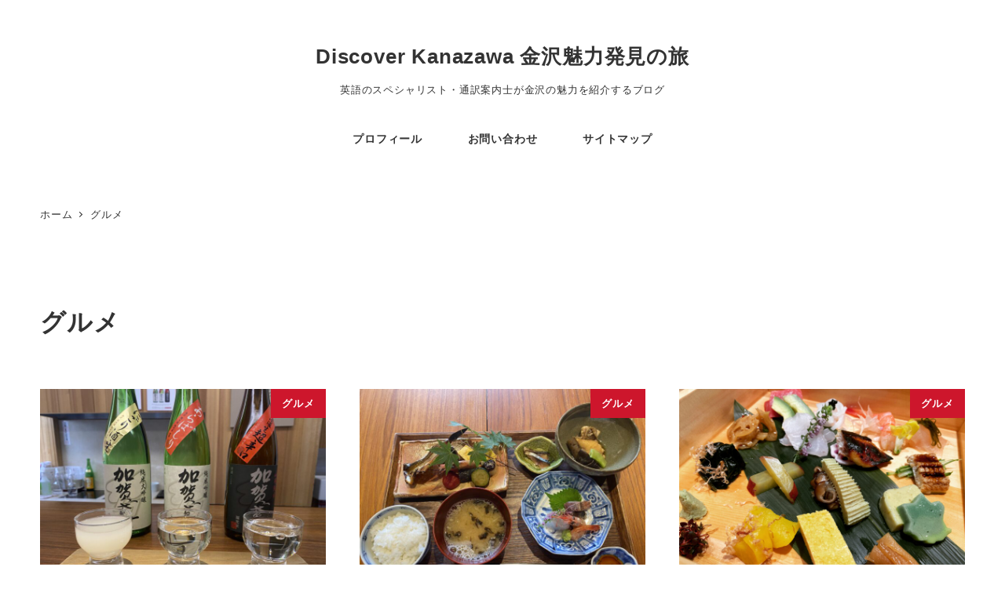

--- FILE ---
content_type: text/html; charset=UTF-8
request_url: https://kanazawa-lupinus.com/archives/category/%E3%82%B0%E3%83%AB%E3%83%A1
body_size: 19333
content:
<!DOCTYPE html>
<html lang="ja" data-sticky-footer="true" data-scrolled="false">

<head>
			<meta charset="UTF-8">
		<meta name="viewport" content="width=device-width, initial-scale=1, minimum-scale=1, viewport-fit=cover">
		<title>グルメ &#8211; Discover Kanazawa 金沢魅力発見の旅</title>
<meta name='robots' content='max-image-preview:large' />
	<style>img:is([sizes="auto" i], [sizes^="auto," i]) { contain-intrinsic-size: 3000px 1500px }</style>
						<meta property="og:title" content="グルメ">
		
					<meta property="og:type" content="blog">
		
					<meta property="og:url" content="https://kanazawa-lupinus.com/archives/category/%e3%82%b0%e3%83%ab%e3%83%a1">
		
		
					<meta property="og:site_name" content="Discover Kanazawa 金沢魅力発見の旅">
		
					<meta property="og:description" content="英語のスペシャリスト・通訳案内士が金沢の魅力を紹介するブログ">
		
					<meta property="og:locale" content="ja_JP">
		
				<link rel='dns-prefetch' href='//webfonts.xserver.jp' />
<link rel='dns-prefetch' href='//pagead2.googlesyndication.com' />
<link rel='dns-prefetch' href='//www.googletagmanager.com' />
<link rel='dns-prefetch' href='//stats.wp.com' />
<link rel='preconnect' href='//c0.wp.com' />
<link rel="alternate" type="application/rss+xml" title="Discover Kanazawa 金沢魅力発見の旅 &raquo; フィード" href="https://kanazawa-lupinus.com/feed" />
<link rel="alternate" type="application/rss+xml" title="Discover Kanazawa 金沢魅力発見の旅 &raquo; コメントフィード" href="https://kanazawa-lupinus.com/comments/feed" />
		<link rel="profile" href="http://gmpg.org/xfn/11">
				<link rel="alternate" type="application/rss+xml" title="Discover Kanazawa 金沢魅力発見の旅 &raquo; グルメ カテゴリーのフィード" href="https://kanazawa-lupinus.com/archives/category/%e3%82%b0%e3%83%ab%e3%83%a1/feed" />
<script type="text/javascript">
/* <![CDATA[ */
window._wpemojiSettings = {"baseUrl":"https:\/\/s.w.org\/images\/core\/emoji\/16.0.1\/72x72\/","ext":".png","svgUrl":"https:\/\/s.w.org\/images\/core\/emoji\/16.0.1\/svg\/","svgExt":".svg","source":{"concatemoji":"https:\/\/kanazawa-lupinus.com\/wp-includes\/js\/wp-emoji-release.min.js?ver=6.8.3"}};
/*! This file is auto-generated */
!function(s,n){var o,i,e;function c(e){try{var t={supportTests:e,timestamp:(new Date).valueOf()};sessionStorage.setItem(o,JSON.stringify(t))}catch(e){}}function p(e,t,n){e.clearRect(0,0,e.canvas.width,e.canvas.height),e.fillText(t,0,0);var t=new Uint32Array(e.getImageData(0,0,e.canvas.width,e.canvas.height).data),a=(e.clearRect(0,0,e.canvas.width,e.canvas.height),e.fillText(n,0,0),new Uint32Array(e.getImageData(0,0,e.canvas.width,e.canvas.height).data));return t.every(function(e,t){return e===a[t]})}function u(e,t){e.clearRect(0,0,e.canvas.width,e.canvas.height),e.fillText(t,0,0);for(var n=e.getImageData(16,16,1,1),a=0;a<n.data.length;a++)if(0!==n.data[a])return!1;return!0}function f(e,t,n,a){switch(t){case"flag":return n(e,"\ud83c\udff3\ufe0f\u200d\u26a7\ufe0f","\ud83c\udff3\ufe0f\u200b\u26a7\ufe0f")?!1:!n(e,"\ud83c\udde8\ud83c\uddf6","\ud83c\udde8\u200b\ud83c\uddf6")&&!n(e,"\ud83c\udff4\udb40\udc67\udb40\udc62\udb40\udc65\udb40\udc6e\udb40\udc67\udb40\udc7f","\ud83c\udff4\u200b\udb40\udc67\u200b\udb40\udc62\u200b\udb40\udc65\u200b\udb40\udc6e\u200b\udb40\udc67\u200b\udb40\udc7f");case"emoji":return!a(e,"\ud83e\udedf")}return!1}function g(e,t,n,a){var r="undefined"!=typeof WorkerGlobalScope&&self instanceof WorkerGlobalScope?new OffscreenCanvas(300,150):s.createElement("canvas"),o=r.getContext("2d",{willReadFrequently:!0}),i=(o.textBaseline="top",o.font="600 32px Arial",{});return e.forEach(function(e){i[e]=t(o,e,n,a)}),i}function t(e){var t=s.createElement("script");t.src=e,t.defer=!0,s.head.appendChild(t)}"undefined"!=typeof Promise&&(o="wpEmojiSettingsSupports",i=["flag","emoji"],n.supports={everything:!0,everythingExceptFlag:!0},e=new Promise(function(e){s.addEventListener("DOMContentLoaded",e,{once:!0})}),new Promise(function(t){var n=function(){try{var e=JSON.parse(sessionStorage.getItem(o));if("object"==typeof e&&"number"==typeof e.timestamp&&(new Date).valueOf()<e.timestamp+604800&&"object"==typeof e.supportTests)return e.supportTests}catch(e){}return null}();if(!n){if("undefined"!=typeof Worker&&"undefined"!=typeof OffscreenCanvas&&"undefined"!=typeof URL&&URL.createObjectURL&&"undefined"!=typeof Blob)try{var e="postMessage("+g.toString()+"("+[JSON.stringify(i),f.toString(),p.toString(),u.toString()].join(",")+"));",a=new Blob([e],{type:"text/javascript"}),r=new Worker(URL.createObjectURL(a),{name:"wpTestEmojiSupports"});return void(r.onmessage=function(e){c(n=e.data),r.terminate(),t(n)})}catch(e){}c(n=g(i,f,p,u))}t(n)}).then(function(e){for(var t in e)n.supports[t]=e[t],n.supports.everything=n.supports.everything&&n.supports[t],"flag"!==t&&(n.supports.everythingExceptFlag=n.supports.everythingExceptFlag&&n.supports[t]);n.supports.everythingExceptFlag=n.supports.everythingExceptFlag&&!n.supports.flag,n.DOMReady=!1,n.readyCallback=function(){n.DOMReady=!0}}).then(function(){return e}).then(function(){var e;n.supports.everything||(n.readyCallback(),(e=n.source||{}).concatemoji?t(e.concatemoji):e.wpemoji&&e.twemoji&&(t(e.twemoji),t(e.wpemoji)))}))}((window,document),window._wpemojiSettings);
/* ]]> */
</script>
<link rel='stylesheet' id='wp-like-me-box-css' href='https://kanazawa-lupinus.com/wp-content/themes/snow-monkey/vendor/inc2734/wp-like-me-box/src/assets/css/wp-like-me-box.css?ver=1723856182' type='text/css' media='all' />
<link rel='stylesheet' id='slick-carousel-css' href='https://kanazawa-lupinus.com/wp-content/themes/snow-monkey/vendor/inc2734/wp-awesome-widgets/src/assets/packages/slick-carousel/slick/slick.css?ver=1723856182' type='text/css' media='all' />
<link rel='stylesheet' id='slick-carousel-theme-css' href='https://kanazawa-lupinus.com/wp-content/themes/snow-monkey/vendor/inc2734/wp-awesome-widgets/src/assets/packages/slick-carousel/slick/slick-theme.css?ver=1723856182' type='text/css' media='all' />
<link rel='stylesheet' id='wp-awesome-widgets-css' href='https://kanazawa-lupinus.com/wp-content/themes/snow-monkey/vendor/inc2734/wp-awesome-widgets/src/assets/css/app.css?ver=1723856182' type='text/css' media='all' />
<link rel='stylesheet' id='wp-share-buttons-css' href='https://kanazawa-lupinus.com/wp-content/themes/snow-monkey/vendor/inc2734/wp-share-buttons/src/assets/css/wp-share-buttons.css?ver=1723856182' type='text/css' media='all' />
<link rel='stylesheet' id='wp-pure-css-gallery-css' href='https://kanazawa-lupinus.com/wp-content/themes/snow-monkey/vendor/inc2734/wp-pure-css-gallery/src/assets/css/wp-pure-css-gallery.css?ver=1723856182' type='text/css' media='all' />
<style id='wp-emoji-styles-inline-css' type='text/css'>

	img.wp-smiley, img.emoji {
		display: inline !important;
		border: none !important;
		box-shadow: none !important;
		height: 1em !important;
		width: 1em !important;
		margin: 0 0.07em !important;
		vertical-align: -0.1em !important;
		background: none !important;
		padding: 0 !important;
	}
</style>
<link rel='stylesheet' id='wp-block-library-css' href='https://c0.wp.com/c/6.8.3/wp-includes/css/dist/block-library/style.min.css' type='text/css' media='all' />
<style id='wp-block-library-inline-css' type='text/css'>
/* VK Color Palettes */
</style>
<link rel='stylesheet' id='wp-oembed-blog-card-css' href='https://kanazawa-lupinus.com/wp-content/themes/snow-monkey/vendor/inc2734/wp-oembed-blog-card/src/assets/css/app.css?ver=1723856182' type='text/css' media='all' />
<link rel='stylesheet' id='snow-monkey-blocks-accordion-style-css' href='https://kanazawa-lupinus.com/wp-content/plugins/snow-monkey-blocks/dist/blocks/accordion/style-index.css?ver=21.0.6' type='text/css' media='all' />
<link rel='stylesheet' id='snow-monkey-blocks-alert-style-css' href='https://kanazawa-lupinus.com/wp-content/plugins/snow-monkey-blocks/dist/blocks/alert/style-index.css?ver=21.0.6' type='text/css' media='all' />
<link rel='stylesheet' id='snow-monkey-blocks-balloon-style-css' href='https://kanazawa-lupinus.com/wp-content/plugins/snow-monkey-blocks/dist/blocks/balloon/style-index.css?ver=21.0.6' type='text/css' media='all' />
<style id='snow-monkey-blocks-box-style-inline-css' type='text/css'>
.smb-box{--smb-box--background-color:#0000;--smb-box--background-image:initial;--smb-box--background-opacity:1;--smb-box--border-color:var(--_lighter-color-gray);--smb-box--border-style:solid;--smb-box--border-width:0px;--smb-box--border-radius:var(--_global--border-radius);--smb-box--box-shadow:initial;--smb-box--color:inherit;--smb-box--padding:var(--_padding1);border-radius:var(--smb-box--border-radius);border-width:0;box-shadow:var(--smb-box--box-shadow);color:var(--smb-box--color);overflow:visible;padding:var(--smb-box--padding);position:relative}.smb-box--p-s{--smb-box--padding:var(--_padding-1)}.smb-box--p-l{--smb-box--padding:var(--_padding2)}.smb-box__background{background-color:var(--smb-box--background-color);background-image:var(--smb-box--background-image);border:var(--smb-box--border-width) var(--smb-box--border-style) var(--smb-box--border-color);border-radius:var(--smb-box--border-radius);bottom:0;display:block;left:0;opacity:var(--smb-box--background-opacity);position:absolute;right:0;top:0}.smb-box__body{position:relative}.smb-box--has-link{cursor:pointer}.smb-box--has-link:has(:focus-visible){outline:auto;outline:auto -webkit-focus-ring-color}.smb-box__link{display:block!important;height:0!important;position:static!important;text-indent:-99999px!important;width:0!important}:where(.smb-box__body.is-layout-constrained>*){--wp--style--global--content-size:100%;--wp--style--global--wide-size:100%}

</style>
<link rel='stylesheet' id='snow-monkey-blocks-btn-style-css' href='https://kanazawa-lupinus.com/wp-content/plugins/snow-monkey-blocks/dist/blocks/btn/style-index.css?ver=23.0.0' type='text/css' media='all' />
<style id='snow-monkey-blocks-buttons-style-inline-css' type='text/css'>
.smb-buttons{--smb-buttons--gap:var(--_margin1);display:flex;flex-wrap:wrap;gap:var(--smb-buttons--gap)}.smb-buttons.has-text-align-left,.smb-buttons.is-content-justification-left{justify-content:flex-start}.smb-buttons.has-text-align-center,.smb-buttons.is-content-justification-center{justify-content:center}.smb-buttons.has-text-align-right,.smb-buttons.is-content-justification-right{justify-content:flex-end}.smb-buttons.is-content-justification-space-between{justify-content:space-between}.smb-buttons>.smb-btn-wrapper{flex:0 1 auto;margin:0}.smb-buttons>.smb-btn-wrapper--full{flex:1 1 auto}@media not all and (min-width:640px){.smb-buttons>.smb-btn-wrapper--more-wider{flex:1 1 auto}}

</style>
<link rel='stylesheet' id='snow-monkey-blocks-categories-list-style-css' href='https://kanazawa-lupinus.com/wp-content/plugins/snow-monkey-blocks/dist/blocks/categories-list/style-index.css?ver=21.0.6' type='text/css' media='all' />
<style id='snow-monkey-blocks-container-style-inline-css' type='text/css'>
.smb-container__body{margin-left:auto;margin-right:auto;max-width:100%}.smb-container--no-gutters{padding-left:0!important;padding-right:0!important}:where(.smb-container__body.is-layout-constrained>*){--wp--style--global--content-size:100%;--wp--style--global--wide-size:100%}

</style>
<style id='snow-monkey-blocks-contents-outline-style-inline-css' type='text/css'>
.smb-contents-outline{--smb-contents-outline--background-color:var(--wp--preset--color--sm-lightest-gray);--smb-contents-outline--color:inherit;background-color:var(--smb-contents-outline--background-color);color:var(--smb-contents-outline--color);padding:0!important}.smb-contents-outline .wpco{background-color:inherit;color:inherit}

</style>
<style id='snow-monkey-blocks-countdown-style-inline-css' type='text/css'>
.smb-countdown{--smb-countdown--gap:var(--_margin-2);--smb-countdown--numeric-color:currentColor;--smb-countdown--clock-color:currentColor}.smb-countdown__list{align-items:center;align-self:center;display:flex;flex-direction:row;flex-wrap:wrap;list-style-type:none;margin-left:0;padding-left:0}.smb-countdown__list-item{margin:0 var(--smb-countdown--gap);text-align:center}.smb-countdown__list-item:first-child{margin-left:0}.smb-countdown__list-item:last-child{margin-right:0}.smb-countdown__list-item__numeric{color:var(--smb-countdown--numeric-color);display:block;--_font-size-level:3;font-size:var(--_fluid-font-size);font-weight:700;line-height:var(--_line-height)}.smb-countdown__list-item__clock{color:var(--smb-countdown--clock-color);display:block;--_font-size-level:-1;font-size:var(--_font-size);line-height:var(--_line-height)}.smb-countdown .align-center{justify-content:center}.smb-countdown .align-left{justify-content:flex-start}.smb-countdown .align-right{justify-content:flex-end}.is-style-inline .smb-countdown__list-item__clock,.is-style-inline .smb-countdown__list-item__numeric{display:inline}

</style>
<style id='snow-monkey-blocks-directory-structure-style-inline-css' type='text/css'>
.smb-directory-structure{--smb-directory-structure--background-color:var(--_lightest-color-gray);--smb-directory-structure--padding:var(--_padding1);--smb-directory-structure--gap:var(--_margin-2);--smb-directory-structure--icon-color:inherit;background-color:var(--smb-directory-structure--background-color);overflow-x:auto;overflow-y:hidden;padding:var(--smb-directory-structure--padding)}.smb-directory-structure>*+*{margin-top:var(--smb-directory-structure--gap)}.smb-directory-structure__item p{align-items:flex-start;display:flex;flex-wrap:nowrap}.smb-directory-structure .fa-fw{color:var(--smb-directory-structure--icon-color);width:auto}.smb-directory-structure .svg-inline--fa{display:var(--fa-display,inline-block);height:1em;overflow:visible;vertical-align:-.125em}.smb-directory-structure__item__name{margin-left:.5em;white-space:nowrap}.smb-directory-structure__item__list{margin-left:1.5em}.smb-directory-structure__item__list>*{margin-top:var(--smb-directory-structure--gap)}

</style>
<style id='snow-monkey-blocks-evaluation-star-style-inline-css' type='text/css'>
.smb-evaluation-star{--smb-evaluation-star--gap:var(--_margin-2);--smb-evaluation-star--icon-color:#f9bb2d;--smb-evaluation-star--numeric-color:currentColor;align-items:center;display:flex;gap:var(--smb-evaluation-star--gap)}.smb-evaluation-star--title-right .smb-evaluation-star__title{order:1}.smb-evaluation-star__body{display:inline-flex;gap:var(--smb-evaluation-star--gap)}.smb-evaluation-star__numeric{color:var(--smb-evaluation-star--numeric-color);font-weight:700}.smb-evaluation-star__numeric--right{order:1}.smb-evaluation-star__icon{color:var(--smb-evaluation-star--icon-color);display:inline-block}.smb-evaluation-star .svg-inline--fa{display:var(--fa-display,inline-block);height:1em;overflow:visible;vertical-align:-.125em}

</style>
<style id='snow-monkey-blocks-faq-style-inline-css' type='text/css'>
.smb-faq{--smb-faq--border-color:var(--_lighter-color-gray);--smb-faq--label-color:initial;--smb-faq--item-gap:var(--_margin1);--smb-faq--item-question-label-color:currentColor;--smb-faq--item-answer-label-color:currentColor;border-top:1px solid var(--smb-faq--border-color)}.smb-faq__item{border-bottom:1px solid var(--smb-faq--border-color);padding:var(--_padding1) 0}.smb-faq__item__answer,.smb-faq__item__question{display:flex;flex-direction:row;flex-wrap:nowrap}.smb-faq__item__answer__label,.smb-faq__item__question__label{flex:0 0 0%;margin-right:var(--smb-faq--item-gap);margin-top:calc(var(--_half-leading)*-1em - .125em);--_font-size-level:3;font-size:var(--_fluid-font-size);font-weight:400;line-height:var(--_line-height);min-width:.8em}.smb-faq__item__answer__body,.smb-faq__item__question__body{flex:1 1 auto;margin-top:calc(var(--_half-leading)*-1em)}.smb-faq__item__question{font-weight:700;margin:0 0 var(--smb-faq--item-gap)}.smb-faq__item__question__label{color:var(--smb-faq--item-question-label-color)}.smb-faq__item__answer__label{color:var(--smb-faq--item-answer-label-color)}:where(.smb-faq__item__answer__body.is-layout-constrained>*){--wp--style--global--content-size:100%;--wp--style--global--wide-size:100%}

</style>
<style id='snow-monkey-blocks-flex-style-inline-css' type='text/css'>
.smb-flex{--smb-flex--box-shadow:none;box-shadow:var(--smb-flex--box-shadow);flex-direction:column}.smb-flex.is-horizontal{flex-direction:row}.smb-flex.is-vertical{flex-direction:column}.smb-flex>*{--smb--flex-grow:0;--smb--flex-shrink:1;--smb--flex-basis:auto;flex-basis:var(--smb--flex-basis);flex-grow:var(--smb--flex-grow);flex-shrink:var(--smb--flex-shrink);min-width:0}

</style>
<style id='snow-monkey-blocks-grid-style-inline-css' type='text/css'>
.smb-grid{--smb-grid--gap:0px;--smb-grid--column-auto-repeat:auto-fit;--smb-grid--columns:1;--smb-grid--column-min-width:250px;--smb-grid--grid-template-columns:none;--smb-grid--rows:1;--smb-grid--grid-template-rows:none;display:grid;gap:var(--smb-grid--gap)}.smb-grid>*{--smb--justify-self:stretch;--smb--align-self:stretch;--smb--grid-column:auto;--smb--grid-row:auto;align-self:var(--smb--align-self);grid-column:var(--smb--grid-column);grid-row:var(--smb--grid-row);justify-self:var(--smb--justify-self);margin-bottom:0;margin-top:0;min-width:0}.smb-grid--columns\:columns{grid-template-columns:repeat(var(--smb-grid--columns),1fr)}.smb-grid--columns\:min{grid-template-columns:repeat(var(--smb-grid--column-auto-repeat),minmax(min(var(--smb-grid--column-min-width),100%),1fr))}.smb-grid--columns\:free{grid-template-columns:var(--smb-grid--grid-template-columns)}.smb-grid--rows\:rows{grid-template-rows:repeat(var(--smb-grid--rows),1fr)}.smb-grid--rows\:free{grid-template-rows:var(--smb-grid--grid-template-rows)}

</style>
<link rel='stylesheet' id='snow-monkey-blocks-hero-header-style-css' href='https://kanazawa-lupinus.com/wp-content/plugins/snow-monkey-blocks/dist/blocks/hero-header/style-index.css?ver=21.0.6' type='text/css' media='all' />
<link rel='stylesheet' id='snow-monkey-blocks-information-style-css' href='https://kanazawa-lupinus.com/wp-content/plugins/snow-monkey-blocks/dist/blocks/information/style-index.css?ver=21.0.6' type='text/css' media='all' />
<style id='snow-monkey-blocks-list-style-inline-css' type='text/css'>
.smb-list{--smb-list--gap:var(--_margin-2)}.smb-list ul{list-style:none!important}.smb-list ul *>li:first-child,.smb-list ul li+li{margin-top:var(--smb-list--gap)}.smb-list ul>li{position:relative}.smb-list ul>li .smb-list__icon{left:-1.5em;position:absolute}

</style>
<link rel='stylesheet' id='snow-monkey-blocks-media-text-style-css' href='https://kanazawa-lupinus.com/wp-content/plugins/snow-monkey-blocks/dist/blocks/media-text/style-index.css?ver=21.0.6' type='text/css' media='all' />
<link rel='stylesheet' id='snow-monkey-blocks-panels-style-css' href='https://kanazawa-lupinus.com/wp-content/plugins/snow-monkey-blocks/dist/blocks/panels/style-index.css?ver=23.0.2' type='text/css' media='all' />
<style id='snow-monkey-blocks-price-menu-style-inline-css' type='text/css'>
.smb-price-menu{--smb-price-menu--border-color:var(--_lighter-color-gray);--smb-price-menu--item-padding:var(--_padding-1);border-top:1px solid var(--smb-price-menu--border-color)}.smb-price-menu>.smb-price-menu__item{margin-bottom:0;margin-top:0}.smb-price-menu__item{border-bottom:1px solid var(--smb-price-menu--border-color);column-gap:var(--_margin-1);padding:var(--smb-price-menu--item-padding) 0}@media(min-width:640px){.smb-price-menu__item{align-items:center;display:flex;flex-direction:row;flex-wrap:nowrap;justify-content:space-between}.smb-price-menu__item>:where(.smb-price-menu__item__title){flex:1 1 auto}.smb-price-menu__item>:where(.smb-price-menu__item__price){flex:0 0 auto}}

</style>
<style id='snow-monkey-blocks-rating-box-style-inline-css' type='text/css'>
.smb-rating-box{--smb-rating-box--gap:var(--_margin-1);--smb-rating-box--bar-border-radius:var(--_global--border-radius);--smb-rating-box--bar-background-color:var(--_lighter-color-gray);--smb-rating-box--bar-height:1rem;--smb-rating-box--rating-background-color:#f9bb2d}.smb-rating-box>.smb-rating-box__item__title{margin-bottom:var(--_margin-2)}.smb-rating-box__body>*+*{margin-top:var(--smb-rating-box--gap)}.smb-rating-box__item{display:grid;gap:var(--_margin-2)}.smb-rating-box__item__body{align-items:end;display:grid;gap:var(--_margin1);grid-template-columns:1fr auto}.smb-rating-box__item__numeric{--_font-size-level:-2;font-size:var(--_font-size);line-height:var(--_line-height)}.smb-rating-box__item__evaluation{grid-column:1/-1}.smb-rating-box__item__evaluation__bar,.smb-rating-box__item__evaluation__rating{border-radius:var(--smb-rating-box--bar-border-radius);height:var(--smb-rating-box--bar-height)}.smb-rating-box__item__evaluation__bar{background-color:var(--smb-rating-box--bar-background-color);position:relative}.smb-rating-box__item__evaluation__rating{background-color:var(--smb-rating-box--rating-background-color);left:0;position:absolute;top:0}.smb-rating-box__item__evaluation__numeric{bottom:calc(var(--smb-rating-box--bar-height) + var(--_s-2));position:absolute;right:0;--_font-size-level:-2;font-size:var(--_font-size);line-height:var(--_line-height)}

</style>
<style id='snow-monkey-blocks-read-more-box-style-inline-css' type='text/css'>
.smb-read-more-box{--smb-read-more-box--content-height:100px;--smb-read-more-box--mask-color:var(--_global--background-color,#fff)}.smb-read-more-box__content{--_transition-duration:var(--_global--transition-duration);--_transition-function-timing:var(--_global--transition-function-timing);--_transition-delay:var(--_global--transition-delay);overflow:hidden;position:relative;transition:height var(--_transition-duration) var(--_transition-function-timing) var(--_transition-delay)}.smb-read-more-box__content[aria-hidden=true]{height:var(--smb-read-more-box--content-height)}.smb-read-more-box__action{display:flex;flex-wrap:wrap;margin-top:var(--_padding-1)}.smb-read-more-box__action.is-content-justification-left{justify-content:start}.smb-read-more-box__action.is-content-justification-center{justify-content:center}.smb-read-more-box__action.is-content-justification-right{justify-content:end}.smb-read-more-box__btn-wrapper.smb-btn-wrapper--full{flex-grow:1}.smb-read-more-box__button{cursor:pointer}.smb-read-more-box--has-mask .smb-read-more-box__content[aria-hidden=true]:after{background:linear-gradient(to bottom,#0000 0,var(--smb-read-more-box--mask-color) 100%);content:"";display:block;height:50px;inset:auto 0 0 0;position:absolute}.smb-read-more-box.is-style-ghost .smb-read-more-box__button{--smb-btn--color:var(--smb-btn--style--ghost--color);background-color:#0000;border:1px solid var(--smb-btn--style--ghost--border-color)}.smb-read-more-box.is-style-text .smb-read-more-box__button{--smb-btn--background-color:#0000;--smb-btn--color:var(--smb-btn--style--text--color);--smb-btn--padding:0px;border:none}:where(.smb-read-more-box__content.is-layout-constrained>*){--wp--style--global--content-size:100%;--wp--style--global--wide-size:100%}

</style>
<link rel='stylesheet' id='snow-monkey-blocks-section-style-css' href='https://kanazawa-lupinus.com/wp-content/plugins/snow-monkey-blocks/dist/blocks/section/style-index.css?ver=24.1.1' type='text/css' media='all' />
<link rel='stylesheet' id='snow-monkey-blocks-step-style-css' href='https://kanazawa-lupinus.com/wp-content/plugins/snow-monkey-blocks/dist/blocks/step/style-index.css?ver=24.1.0' type='text/css' media='all' />
<link rel='stylesheet' id='snow-monkey-blocks-tabs-style-css' href='https://kanazawa-lupinus.com/wp-content/plugins/snow-monkey-blocks/dist/blocks/tabs/style-index.css?ver=22.2.3' type='text/css' media='all' />
<style id='snow-monkey-blocks-taxonomy-terms-style-inline-css' type='text/css'>
.smb-taxonomy-terms__item>a{align-items:center;display:inline-flex!important}.smb-taxonomy-terms__item__count{display:inline-block;margin-left:.4em;text-decoration:none}.smb-taxonomy-terms__item__count span{align-items:center;display:inline-flex}.smb-taxonomy-terms__item__count span:before{content:"(";font-size:.8em}.smb-taxonomy-terms__item__count span:after{content:")";font-size:.8em}.smb-taxonomy-terms.is-style-tag .smb-taxonomy-terms__list{list-style:none;margin-left:0;padding-left:0}.smb-taxonomy-terms.is-style-tag .smb-taxonomy-terms__item{display:inline-block;margin:4px 4px 4px 0}.smb-taxonomy-terms.is-style-slash .smb-taxonomy-terms__list{display:flex;flex-wrap:wrap;list-style:none;margin-left:0;padding-left:0}.smb-taxonomy-terms.is-style-slash .smb-taxonomy-terms__item{display:inline-block}.smb-taxonomy-terms.is-style-slash .smb-taxonomy-terms__item:not(:last-child):after{content:"/";display:inline-block;margin:0 .5em}

</style>
<style id='snow-monkey-blocks-testimonial-style-inline-css' type='text/css'>
.smb-testimonial__item{display:flex;flex-direction:row;flex-wrap:nowrap;justify-content:center}.smb-testimonial__item__figure{border-radius:100%;flex:0 0 auto;height:48px;margin-right:var(--_margin-1);margin-top:calc(var(--_half-leading)*1rem);overflow:hidden;width:48px}.smb-testimonial__item__figure img{height:100%;object-fit:cover;object-position:50% 50%;width:100%}.smb-testimonial__item__body{flex:1 1 auto;max-width:100%}.smb-testimonial__item__name{--_font-size-level:-2;font-size:var(--_font-size);line-height:var(--_line-height)}.smb-testimonial__item__name a{color:inherit}.smb-testimonial__item__lede{--_font-size-level:-2;font-size:var(--_font-size);line-height:var(--_line-height)}.smb-testimonial__item__lede a{color:inherit}.smb-testimonial__item__content{margin-bottom:var(--_margin-1);--_font-size-level:-1;font-size:var(--_font-size);line-height:var(--_line-height)}.smb-testimonial__item__content:after{background-color:currentColor;content:"";display:block;height:1px;margin-top:var(--_margin-1);width:2rem}

</style>
<link rel='stylesheet' id='snow-monkey-forms-control-checkboxes-style-css' href='https://kanazawa-lupinus.com/wp-content/plugins/snow-monkey-forms/dist/blocks/checkboxes/style-index.css?ver=7.1.0' type='text/css' media='all' />
<link rel='stylesheet' id='snow-monkey-forms-control-file-style-css' href='https://kanazawa-lupinus.com/wp-content/plugins/snow-monkey-forms/dist/blocks/file/style-index.css?ver=9.0.0' type='text/css' media='all' />
<style id='snow-monkey-forms-item-style-inline-css' type='text/css'>
.smf-item label{cursor:pointer}.smf-item__description{color:var(--_dark-color-gray);margin-top:var(--_margin-2);--_font-size-level:-1;font-size:var(--_font-size);line-height:var(--_line-height)}

</style>
<link rel='stylesheet' id='snow-monkey-forms-control-radio-buttons-style-css' href='https://kanazawa-lupinus.com/wp-content/plugins/snow-monkey-forms/dist/blocks/radio-buttons/style-index.css?ver=7.1.0' type='text/css' media='all' />
<style id='snow-monkey-forms-control-select-style-inline-css' type='text/css'>
.smf-form .smf-select-control{display:inline-block;position:relative}.smf-form .smf-select-control__toggle{display:none}.smf-form .smf-select-control__control{appearance:none;background-color:#0000;cursor:pointer;display:inline-block;max-width:100%;padding:.75rem 1rem;padding-right:var(--_s1);position:relative;z-index:1;--_border-radius:var(--_global--border-radius);--_border-color:var(--_form-control-border-color);border:1px solid var(--_border-color);border-radius:var(--_border-radius);outline:0;--_transition-duration:var(--_global--transition-duration);--_transition-function-timing:var(--_global--transition-function-timing);--_transition-delay:var(--_global--transition-delay);transition:border var(--_transition-duration) var(--_transition-function-timing) var(--_transition-delay)}.smf-form .smf-select-control__control:hover{--_border-color:var(--_form-control-border-color-hover)}.smf-form .smf-select-control__control:active,.smf-form .smf-select-control__control:focus,.smf-form .smf-select-control__control:focus-within,.smf-form .smf-select-control__control[aria-selected=true]{--_border-color:var(--_form-control-border-color-focus)}.smf-form .smf-select-control__control>input,.smf-form .smf-select-control__control>textarea{border:none;outline:none}.smf-form .smf-select-control__control:focus+.smf-select-control__toggle:before{border-color:#3a87fd}.smf-form .smf-select-control__control:disabled+.smf-select-control__toggle{background-color:var(--_lightest-color-gray)}.smf-form .smf-select-control__toggle{background-color:var(--_color-white);bottom:0;display:block;left:0;position:absolute;right:0;top:0;z-index:0}.smf-form .smf-select-control__toggle:before{border-color:currentcolor;border-style:solid;border-width:0 1px 1px 0;content:"";display:block;height:6px;position:absolute;right:calc(var(--_s-1) - 6px);top:calc(50% - 4px);transform:rotate(45deg);width:6px}.smf-select-control__control{color:inherit}

</style>
<style id='snow-monkey-forms-control-text-style-inline-css' type='text/css'>
.smf-form .smf-text-control__control{background-color:var(--_color-white);box-shadow:inset 0 1px 1px rgba(0,0,0,.035);max-width:100%;padding:.75rem 1rem;--_border-radius:var(--_global--border-radius);--_border-color:var(--_form-control-border-color);border:1px solid var(--_border-color);border-radius:var(--_border-radius);outline:0;--_transition-duration:var(--_global--transition-duration);--_transition-function-timing:var(--_global--transition-function-timing);--_transition-delay:var(--_global--transition-delay);transition:border var(--_transition-duration) var(--_transition-function-timing) var(--_transition-delay)}.smf-form .smf-text-control__control:hover{--_border-color:var(--_form-control-border-color-hover)}.smf-form .smf-text-control__control:active,.smf-form .smf-text-control__control:focus,.smf-form .smf-text-control__control:focus-within,.smf-form .smf-text-control__control[aria-selected=true]{--_border-color:var(--_form-control-border-color-focus)}.smf-form .smf-text-control__control>input,.smf-form .smf-text-control__control>textarea{border:none;outline:none}.smf-form .smf-text-control__control:disabled{background-color:var(--_lightest-color-gray)}textarea.smf-form .smf-text-control__control{height:auto;width:100%}.smf-text-control{line-height:1}

</style>
<style id='snow-monkey-forms-control-textarea-style-inline-css' type='text/css'>
.smf-form .smf-textarea-control__control{background-color:var(--_color-white);box-shadow:inset 0 1px 1px rgba(0,0,0,.035);display:block;max-width:100%;padding:.75rem 1rem;width:100%;--_border-radius:var(--_global--border-radius);--_border-color:var(--_form-control-border-color);border:1px solid var(--_border-color);border-radius:var(--_border-radius);outline:0;--_transition-duration:var(--_global--transition-duration);--_transition-function-timing:var(--_global--transition-function-timing);--_transition-delay:var(--_global--transition-delay);transition:border var(--_transition-duration) var(--_transition-function-timing) var(--_transition-delay)}.smf-form .smf-textarea-control__control:hover{--_border-color:var(--_form-control-border-color-hover)}.smf-form .smf-textarea-control__control:active,.smf-form .smf-textarea-control__control:focus,.smf-form .smf-textarea-control__control:focus-within,.smf-form .smf-textarea-control__control[aria-selected=true]{--_border-color:var(--_form-control-border-color-focus)}.smf-form .smf-textarea-control__control>input,.smf-form .smf-textarea-control__control>textarea{border:none;outline:none}.smf-form .smf-textarea-control__control:disabled{background-color:var(--_lightest-color-gray)}textarea.smf-form .smf-textarea-control__control{height:auto;width:100%}

</style>
<link rel='stylesheet' id='mediaelement-css' href='https://c0.wp.com/c/6.8.3/wp-includes/js/mediaelement/mediaelementplayer-legacy.min.css' type='text/css' media='all' />
<link rel='stylesheet' id='wp-mediaelement-css' href='https://c0.wp.com/c/6.8.3/wp-includes/js/mediaelement/wp-mediaelement.min.css' type='text/css' media='all' />
<style id='jetpack-sharing-buttons-style-inline-css' type='text/css'>
.jetpack-sharing-buttons__services-list{display:flex;flex-direction:row;flex-wrap:wrap;gap:0;list-style-type:none;margin:5px;padding:0}.jetpack-sharing-buttons__services-list.has-small-icon-size{font-size:12px}.jetpack-sharing-buttons__services-list.has-normal-icon-size{font-size:16px}.jetpack-sharing-buttons__services-list.has-large-icon-size{font-size:24px}.jetpack-sharing-buttons__services-list.has-huge-icon-size{font-size:36px}@media print{.jetpack-sharing-buttons__services-list{display:none!important}}.editor-styles-wrapper .wp-block-jetpack-sharing-buttons{gap:0;padding-inline-start:0}ul.jetpack-sharing-buttons__services-list.has-background{padding:1.25em 2.375em}
</style>
<link rel='stylesheet' id='spider-css' href='https://kanazawa-lupinus.com/wp-content/plugins/snow-monkey-blocks/dist/packages/spider/dist/css/spider.css?ver=1765188717' type='text/css' media='all' />
<link rel='stylesheet' id='snow-monkey-blocks-css' href='https://kanazawa-lupinus.com/wp-content/plugins/snow-monkey-blocks/dist/css/blocks.css?ver=1765188717' type='text/css' media='all' />
<link rel='stylesheet' id='snow-monkey-app-css' href='https://kanazawa-lupinus.com/wp-content/themes/snow-monkey/assets/css/app/app.css?ver=1723856181' type='text/css' media='all' />
<style id='snow-monkey-app-inline-css' type='text/css'>
input[type="email"],input[type="number"],input[type="password"],input[type="search"],input[type="tel"],input[type="text"],input[type="url"],textarea { font-size: 16px }
:root { --_margin-scale: 1;--_space: 2.7rem;--_space-unitless: 2.7;--accent-color: #cd162c;--wp--preset--color--accent-color: var(--accent-color);--dark-accent-color: #710c18;--light-accent-color: #ed5c6d;--lighter-accent-color: #f49aa5;--lightest-accent-color: #f6aab3;--sub-accent-color: #707593;--wp--preset--color--sub-accent-color: var(--sub-accent-color);--dark-sub-accent-color: #444759;--light-sub-accent-color: #aaadbf;--lighter-sub-accent-color: #d1d3dd;--lightest-sub-accent-color: #dcdde4;--_half-leading: 0.4;--font-family: "Helvetica Neue",Arial,"Hiragino Kaku Gothic ProN","Hiragino Sans","BIZ UDPGothic",Meiryo,sans-serif;--_global--font-family: var(--font-family);--_global--font-size-px: 16px }
html { letter-spacing: 0.05rem }
</style>
<link rel='stylesheet' id='snow-monkey-editor-css' href='https://kanazawa-lupinus.com/wp-content/plugins/snow-monkey-editor/dist/css/app.css?ver=1765188720' type='text/css' media='all' />
<link rel='stylesheet' id='snow-monkey-editor@front-css' href='https://kanazawa-lupinus.com/wp-content/plugins/snow-monkey-editor/dist/css/front.css?ver=1765188720' type='text/css' media='all' />
<link rel='stylesheet' id='snow-monkey-forms-css' href='https://kanazawa-lupinus.com/wp-content/plugins/snow-monkey-forms/dist/css/app.css?ver=1765188722' type='text/css' media='all' />
<link rel='stylesheet' id='vk-components-style-css' href='https://kanazawa-lupinus.com/wp-content/plugins/vk-blocks/vendor/vektor-inc/vk-component/src//assets/css/vk-components.css?ver=1.6.5' type='text/css' media='all' />
<link rel='stylesheet' id='snow-monkey-snow-monkey-forms-app-css' href='https://kanazawa-lupinus.com/wp-content/themes/snow-monkey/assets/css/dependency/snow-monkey-forms/app.css?ver=1723856181' type='text/css' media='all' />
<link rel='stylesheet' id='snow-monkey-snow-monkey-forms-theme-css' href='https://kanazawa-lupinus.com/wp-content/themes/snow-monkey/assets/css/dependency/snow-monkey-forms/app-theme.css?ver=1723856181' type='text/css' media='all' />
<link rel='stylesheet' id='snow-monkey-snow-monkey-blocks-app-css' href='https://kanazawa-lupinus.com/wp-content/themes/snow-monkey/assets/css/dependency/snow-monkey-blocks/app.css?ver=1723856181' type='text/css' media='all' />
<link rel='stylesheet' id='snow-monkey-snow-monkey-blocks-theme-css' href='https://kanazawa-lupinus.com/wp-content/themes/snow-monkey/assets/css/dependency/snow-monkey-blocks/app-theme.css?ver=1723856181' type='text/css' media='all' />
<link rel='stylesheet' id='snow-monkey-blocks-btn-box-style-css' href='https://kanazawa-lupinus.com/wp-content/plugins/snow-monkey-blocks/dist/blocks/btn-box/style-index.css?ver=1765188717' type='text/css' media='all' />
<link rel='stylesheet' id='snow-monkey-blocks-items-style-css' href='https://kanazawa-lupinus.com/wp-content/plugins/snow-monkey-blocks/dist/blocks/items/style-index.css?ver=1765188717' type='text/css' media='all' />
<link rel='stylesheet' id='snow-monkey-blocks-pricing-table-style-css' href='https://kanazawa-lupinus.com/wp-content/plugins/snow-monkey-blocks/dist/blocks/pricing-table/style-index.css?ver=1765188717' type='text/css' media='all' />
<link rel='stylesheet' id='snow-monkey-blocks-section-break-the-grid-style-css' href='https://kanazawa-lupinus.com/wp-content/plugins/snow-monkey-blocks/dist/blocks/section-break-the-grid/style-index.css?ver=1765188717' type='text/css' media='all' />
<link rel='stylesheet' id='snow-monkey-blocks-section-side-heading-style-css' href='https://kanazawa-lupinus.com/wp-content/plugins/snow-monkey-blocks/dist/blocks/section-side-heading/style-index.css?ver=1765188717' type='text/css' media='all' />
<link rel='stylesheet' id='snow-monkey-blocks-section-with-bgimage-style-css' href='https://kanazawa-lupinus.com/wp-content/plugins/snow-monkey-blocks/dist/blocks/section-with-bgimage/style-index.css?ver=1765188717' type='text/css' media='all' />
<link rel='stylesheet' id='snow-monkey-blocks-section-with-bgvideo-style-css' href='https://kanazawa-lupinus.com/wp-content/plugins/snow-monkey-blocks/dist/blocks/section-with-bgvideo/style-index.css?ver=1765188717' type='text/css' media='all' />
<link rel='stylesheet' id='snow-monkey-blocks-slider-style-css' href='https://kanazawa-lupinus.com/wp-content/plugins/snow-monkey-blocks/dist/blocks/slider/style-index.css?ver=1765188717' type='text/css' media='all' />
<link rel='stylesheet' id='snow-monkey-blocks-spider-slider-style-css' href='https://kanazawa-lupinus.com/wp-content/plugins/snow-monkey-blocks/dist/blocks/spider-slider/style-index.css?ver=1765188717' type='text/css' media='all' />
<link rel='stylesheet' id='snow-monkey-blocks-spider-pickup-slider-style-css' href='https://kanazawa-lupinus.com/wp-content/plugins/snow-monkey-blocks/dist/blocks/spider-pickup-slider/style-index.css?ver=1765188717' type='text/css' media='all' />
<link rel='stylesheet' id='snow-monkey-blocks-spider-contents-slider-style-css' href='https://kanazawa-lupinus.com/wp-content/plugins/snow-monkey-blocks/dist/blocks/spider-contents-slider/style-index.css?ver=1765188717' type='text/css' media='all' />
<link rel='stylesheet' id='snow-monkey-blocks-thumbnail-gallery-style-css' href='https://kanazawa-lupinus.com/wp-content/plugins/snow-monkey-blocks/dist/blocks/thumbnail-gallery/style-index.css?ver=1765188717' type='text/css' media='all' />
<style id='global-styles-inline-css' type='text/css'>
:root{--wp--preset--aspect-ratio--square: 1;--wp--preset--aspect-ratio--4-3: 4/3;--wp--preset--aspect-ratio--3-4: 3/4;--wp--preset--aspect-ratio--3-2: 3/2;--wp--preset--aspect-ratio--2-3: 2/3;--wp--preset--aspect-ratio--16-9: 16/9;--wp--preset--aspect-ratio--9-16: 9/16;--wp--preset--color--black: #000000;--wp--preset--color--cyan-bluish-gray: #abb8c3;--wp--preset--color--white: #ffffff;--wp--preset--color--pale-pink: #f78da7;--wp--preset--color--vivid-red: #cf2e2e;--wp--preset--color--luminous-vivid-orange: #ff6900;--wp--preset--color--luminous-vivid-amber: #fcb900;--wp--preset--color--light-green-cyan: #7bdcb5;--wp--preset--color--vivid-green-cyan: #00d084;--wp--preset--color--pale-cyan-blue: #8ed1fc;--wp--preset--color--vivid-cyan-blue: #0693e3;--wp--preset--color--vivid-purple: #9b51e0;--wp--preset--color--sm-accent: var(--accent-color);--wp--preset--color--sm-sub-accent: var(--sub-accent-color);--wp--preset--color--sm-text: var(--_color-text);--wp--preset--color--sm-text-alt: var(--_color-white);--wp--preset--color--sm-lightest-gray: var(--_lightest-color-gray);--wp--preset--color--sm-lighter-gray: var(--_lighter-color-gray);--wp--preset--color--sm-light-gray: var(--_light-color-gray);--wp--preset--color--sm-gray: var(--_color-gray);--wp--preset--color--sm-dark-gray: var(--_dark-color-gray);--wp--preset--color--sm-darker-gray: var(--_darker-color-gray);--wp--preset--color--sm-darkest-gray: var(--_darkest-color-gray);--wp--preset--gradient--vivid-cyan-blue-to-vivid-purple: linear-gradient(135deg,rgba(6,147,227,1) 0%,rgb(155,81,224) 100%);--wp--preset--gradient--light-green-cyan-to-vivid-green-cyan: linear-gradient(135deg,rgb(122,220,180) 0%,rgb(0,208,130) 100%);--wp--preset--gradient--luminous-vivid-amber-to-luminous-vivid-orange: linear-gradient(135deg,rgba(252,185,0,1) 0%,rgba(255,105,0,1) 100%);--wp--preset--gradient--luminous-vivid-orange-to-vivid-red: linear-gradient(135deg,rgba(255,105,0,1) 0%,rgb(207,46,46) 100%);--wp--preset--gradient--very-light-gray-to-cyan-bluish-gray: linear-gradient(135deg,rgb(238,238,238) 0%,rgb(169,184,195) 100%);--wp--preset--gradient--cool-to-warm-spectrum: linear-gradient(135deg,rgb(74,234,220) 0%,rgb(151,120,209) 20%,rgb(207,42,186) 40%,rgb(238,44,130) 60%,rgb(251,105,98) 80%,rgb(254,248,76) 100%);--wp--preset--gradient--blush-light-purple: linear-gradient(135deg,rgb(255,206,236) 0%,rgb(152,150,240) 100%);--wp--preset--gradient--blush-bordeaux: linear-gradient(135deg,rgb(254,205,165) 0%,rgb(254,45,45) 50%,rgb(107,0,62) 100%);--wp--preset--gradient--luminous-dusk: linear-gradient(135deg,rgb(255,203,112) 0%,rgb(199,81,192) 50%,rgb(65,88,208) 100%);--wp--preset--gradient--pale-ocean: linear-gradient(135deg,rgb(255,245,203) 0%,rgb(182,227,212) 50%,rgb(51,167,181) 100%);--wp--preset--gradient--electric-grass: linear-gradient(135deg,rgb(202,248,128) 0%,rgb(113,206,126) 100%);--wp--preset--gradient--midnight: linear-gradient(135deg,rgb(2,3,129) 0%,rgb(40,116,252) 100%);--wp--preset--font-size--small: 13px;--wp--preset--font-size--medium: 20px;--wp--preset--font-size--large: 36px;--wp--preset--font-size--x-large: 42px;--wp--preset--font-size--sm-xs: 0.8rem;--wp--preset--font-size--sm-s: 0.88rem;--wp--preset--font-size--sm-m: 1rem;--wp--preset--font-size--sm-l: 1.14rem;--wp--preset--font-size--sm-xl: 1.33rem;--wp--preset--font-size--sm-2-xl: 1.6rem;--wp--preset--font-size--sm-3-xl: 2rem;--wp--preset--font-size--sm-4-xl: 2.66rem;--wp--preset--font-size--sm-5-xl: 4rem;--wp--preset--font-size--sm-6-xl: 8rem;--wp--preset--spacing--20: var(--_s-2);--wp--preset--spacing--30: var(--_s-1);--wp--preset--spacing--40: var(--_s1);--wp--preset--spacing--50: var(--_s2);--wp--preset--spacing--60: var(--_s3);--wp--preset--spacing--70: var(--_s4);--wp--preset--spacing--80: var(--_s5);--wp--preset--shadow--natural: 6px 6px 9px rgba(0, 0, 0, 0.2);--wp--preset--shadow--deep: 12px 12px 50px rgba(0, 0, 0, 0.4);--wp--preset--shadow--sharp: 6px 6px 0px rgba(0, 0, 0, 0.2);--wp--preset--shadow--outlined: 6px 6px 0px -3px rgba(255, 255, 255, 1), 6px 6px rgba(0, 0, 0, 1);--wp--preset--shadow--crisp: 6px 6px 0px rgba(0, 0, 0, 1);--wp--custom--slim-width: 46rem;--wp--custom--content-max-width: var(--_global--container-max-width);--wp--custom--content-width: var(--wp--custom--content-max-width);--wp--custom--content-wide-width: calc(var(--wp--custom--content-width) + 240px);--wp--custom--has-sidebar-main-basis: var(--wp--custom--slim-width);--wp--custom--has-sidebar-sidebar-basis: 336px;}:root { --wp--style--global--content-size: var(--wp--custom--content-width);--wp--style--global--wide-size: var(--wp--custom--content-wide-width); }:where(body) { margin: 0; }.wp-site-blocks > .alignleft { float: left; margin-right: 2em; }.wp-site-blocks > .alignright { float: right; margin-left: 2em; }.wp-site-blocks > .aligncenter { justify-content: center; margin-left: auto; margin-right: auto; }:where(.wp-site-blocks) > * { margin-block-start: var(--_margin1); margin-block-end: 0; }:where(.wp-site-blocks) > :first-child { margin-block-start: 0; }:where(.wp-site-blocks) > :last-child { margin-block-end: 0; }:root { --wp--style--block-gap: var(--_margin1); }:root :where(.is-layout-flow) > :first-child{margin-block-start: 0;}:root :where(.is-layout-flow) > :last-child{margin-block-end: 0;}:root :where(.is-layout-flow) > *{margin-block-start: var(--_margin1);margin-block-end: 0;}:root :where(.is-layout-constrained) > :first-child{margin-block-start: 0;}:root :where(.is-layout-constrained) > :last-child{margin-block-end: 0;}:root :where(.is-layout-constrained) > *{margin-block-start: var(--_margin1);margin-block-end: 0;}:root :where(.is-layout-flex){gap: var(--_margin1);}:root :where(.is-layout-grid){gap: var(--_margin1);}.is-layout-flow > .alignleft{float: left;margin-inline-start: 0;margin-inline-end: 2em;}.is-layout-flow > .alignright{float: right;margin-inline-start: 2em;margin-inline-end: 0;}.is-layout-flow > .aligncenter{margin-left: auto !important;margin-right: auto !important;}.is-layout-constrained > .alignleft{float: left;margin-inline-start: 0;margin-inline-end: 2em;}.is-layout-constrained > .alignright{float: right;margin-inline-start: 2em;margin-inline-end: 0;}.is-layout-constrained > .aligncenter{margin-left: auto !important;margin-right: auto !important;}.is-layout-constrained > :where(:not(.alignleft):not(.alignright):not(.alignfull)){max-width: var(--wp--style--global--content-size);margin-left: auto !important;margin-right: auto !important;}.is-layout-constrained > .alignwide{max-width: var(--wp--style--global--wide-size);}body .is-layout-flex{display: flex;}.is-layout-flex{flex-wrap: wrap;align-items: center;}.is-layout-flex > :is(*, div){margin: 0;}body .is-layout-grid{display: grid;}.is-layout-grid > :is(*, div){margin: 0;}body{padding-top: 0px;padding-right: 0px;padding-bottom: 0px;padding-left: 0px;}a:where(:not(.wp-element-button)){color: var(--wp--preset--color--sm-accent);text-decoration: underline;}:root :where(.wp-element-button, .wp-block-button__link){background-color: var(--wp--preset--color--sm-accent);border-radius: var(--_global--border-radius);border-width: 0;color: var(--wp--preset--color--sm-text-alt);font-family: inherit;font-size: inherit;line-height: inherit;padding-top: calc(var(--_padding-1) * .5);padding-right: var(--_padding-1);padding-bottom: calc(var(--_padding-1) * .5);padding-left: var(--_padding-1);text-decoration: none;}.has-black-color{color: var(--wp--preset--color--black) !important;}.has-cyan-bluish-gray-color{color: var(--wp--preset--color--cyan-bluish-gray) !important;}.has-white-color{color: var(--wp--preset--color--white) !important;}.has-pale-pink-color{color: var(--wp--preset--color--pale-pink) !important;}.has-vivid-red-color{color: var(--wp--preset--color--vivid-red) !important;}.has-luminous-vivid-orange-color{color: var(--wp--preset--color--luminous-vivid-orange) !important;}.has-luminous-vivid-amber-color{color: var(--wp--preset--color--luminous-vivid-amber) !important;}.has-light-green-cyan-color{color: var(--wp--preset--color--light-green-cyan) !important;}.has-vivid-green-cyan-color{color: var(--wp--preset--color--vivid-green-cyan) !important;}.has-pale-cyan-blue-color{color: var(--wp--preset--color--pale-cyan-blue) !important;}.has-vivid-cyan-blue-color{color: var(--wp--preset--color--vivid-cyan-blue) !important;}.has-vivid-purple-color{color: var(--wp--preset--color--vivid-purple) !important;}.has-sm-accent-color{color: var(--wp--preset--color--sm-accent) !important;}.has-sm-sub-accent-color{color: var(--wp--preset--color--sm-sub-accent) !important;}.has-sm-text-color{color: var(--wp--preset--color--sm-text) !important;}.has-sm-text-alt-color{color: var(--wp--preset--color--sm-text-alt) !important;}.has-sm-lightest-gray-color{color: var(--wp--preset--color--sm-lightest-gray) !important;}.has-sm-lighter-gray-color{color: var(--wp--preset--color--sm-lighter-gray) !important;}.has-sm-light-gray-color{color: var(--wp--preset--color--sm-light-gray) !important;}.has-sm-gray-color{color: var(--wp--preset--color--sm-gray) !important;}.has-sm-dark-gray-color{color: var(--wp--preset--color--sm-dark-gray) !important;}.has-sm-darker-gray-color{color: var(--wp--preset--color--sm-darker-gray) !important;}.has-sm-darkest-gray-color{color: var(--wp--preset--color--sm-darkest-gray) !important;}.has-black-background-color{background-color: var(--wp--preset--color--black) !important;}.has-cyan-bluish-gray-background-color{background-color: var(--wp--preset--color--cyan-bluish-gray) !important;}.has-white-background-color{background-color: var(--wp--preset--color--white) !important;}.has-pale-pink-background-color{background-color: var(--wp--preset--color--pale-pink) !important;}.has-vivid-red-background-color{background-color: var(--wp--preset--color--vivid-red) !important;}.has-luminous-vivid-orange-background-color{background-color: var(--wp--preset--color--luminous-vivid-orange) !important;}.has-luminous-vivid-amber-background-color{background-color: var(--wp--preset--color--luminous-vivid-amber) !important;}.has-light-green-cyan-background-color{background-color: var(--wp--preset--color--light-green-cyan) !important;}.has-vivid-green-cyan-background-color{background-color: var(--wp--preset--color--vivid-green-cyan) !important;}.has-pale-cyan-blue-background-color{background-color: var(--wp--preset--color--pale-cyan-blue) !important;}.has-vivid-cyan-blue-background-color{background-color: var(--wp--preset--color--vivid-cyan-blue) !important;}.has-vivid-purple-background-color{background-color: var(--wp--preset--color--vivid-purple) !important;}.has-sm-accent-background-color{background-color: var(--wp--preset--color--sm-accent) !important;}.has-sm-sub-accent-background-color{background-color: var(--wp--preset--color--sm-sub-accent) !important;}.has-sm-text-background-color{background-color: var(--wp--preset--color--sm-text) !important;}.has-sm-text-alt-background-color{background-color: var(--wp--preset--color--sm-text-alt) !important;}.has-sm-lightest-gray-background-color{background-color: var(--wp--preset--color--sm-lightest-gray) !important;}.has-sm-lighter-gray-background-color{background-color: var(--wp--preset--color--sm-lighter-gray) !important;}.has-sm-light-gray-background-color{background-color: var(--wp--preset--color--sm-light-gray) !important;}.has-sm-gray-background-color{background-color: var(--wp--preset--color--sm-gray) !important;}.has-sm-dark-gray-background-color{background-color: var(--wp--preset--color--sm-dark-gray) !important;}.has-sm-darker-gray-background-color{background-color: var(--wp--preset--color--sm-darker-gray) !important;}.has-sm-darkest-gray-background-color{background-color: var(--wp--preset--color--sm-darkest-gray) !important;}.has-black-border-color{border-color: var(--wp--preset--color--black) !important;}.has-cyan-bluish-gray-border-color{border-color: var(--wp--preset--color--cyan-bluish-gray) !important;}.has-white-border-color{border-color: var(--wp--preset--color--white) !important;}.has-pale-pink-border-color{border-color: var(--wp--preset--color--pale-pink) !important;}.has-vivid-red-border-color{border-color: var(--wp--preset--color--vivid-red) !important;}.has-luminous-vivid-orange-border-color{border-color: var(--wp--preset--color--luminous-vivid-orange) !important;}.has-luminous-vivid-amber-border-color{border-color: var(--wp--preset--color--luminous-vivid-amber) !important;}.has-light-green-cyan-border-color{border-color: var(--wp--preset--color--light-green-cyan) !important;}.has-vivid-green-cyan-border-color{border-color: var(--wp--preset--color--vivid-green-cyan) !important;}.has-pale-cyan-blue-border-color{border-color: var(--wp--preset--color--pale-cyan-blue) !important;}.has-vivid-cyan-blue-border-color{border-color: var(--wp--preset--color--vivid-cyan-blue) !important;}.has-vivid-purple-border-color{border-color: var(--wp--preset--color--vivid-purple) !important;}.has-sm-accent-border-color{border-color: var(--wp--preset--color--sm-accent) !important;}.has-sm-sub-accent-border-color{border-color: var(--wp--preset--color--sm-sub-accent) !important;}.has-sm-text-border-color{border-color: var(--wp--preset--color--sm-text) !important;}.has-sm-text-alt-border-color{border-color: var(--wp--preset--color--sm-text-alt) !important;}.has-sm-lightest-gray-border-color{border-color: var(--wp--preset--color--sm-lightest-gray) !important;}.has-sm-lighter-gray-border-color{border-color: var(--wp--preset--color--sm-lighter-gray) !important;}.has-sm-light-gray-border-color{border-color: var(--wp--preset--color--sm-light-gray) !important;}.has-sm-gray-border-color{border-color: var(--wp--preset--color--sm-gray) !important;}.has-sm-dark-gray-border-color{border-color: var(--wp--preset--color--sm-dark-gray) !important;}.has-sm-darker-gray-border-color{border-color: var(--wp--preset--color--sm-darker-gray) !important;}.has-sm-darkest-gray-border-color{border-color: var(--wp--preset--color--sm-darkest-gray) !important;}.has-vivid-cyan-blue-to-vivid-purple-gradient-background{background: var(--wp--preset--gradient--vivid-cyan-blue-to-vivid-purple) !important;}.has-light-green-cyan-to-vivid-green-cyan-gradient-background{background: var(--wp--preset--gradient--light-green-cyan-to-vivid-green-cyan) !important;}.has-luminous-vivid-amber-to-luminous-vivid-orange-gradient-background{background: var(--wp--preset--gradient--luminous-vivid-amber-to-luminous-vivid-orange) !important;}.has-luminous-vivid-orange-to-vivid-red-gradient-background{background: var(--wp--preset--gradient--luminous-vivid-orange-to-vivid-red) !important;}.has-very-light-gray-to-cyan-bluish-gray-gradient-background{background: var(--wp--preset--gradient--very-light-gray-to-cyan-bluish-gray) !important;}.has-cool-to-warm-spectrum-gradient-background{background: var(--wp--preset--gradient--cool-to-warm-spectrum) !important;}.has-blush-light-purple-gradient-background{background: var(--wp--preset--gradient--blush-light-purple) !important;}.has-blush-bordeaux-gradient-background{background: var(--wp--preset--gradient--blush-bordeaux) !important;}.has-luminous-dusk-gradient-background{background: var(--wp--preset--gradient--luminous-dusk) !important;}.has-pale-ocean-gradient-background{background: var(--wp--preset--gradient--pale-ocean) !important;}.has-electric-grass-gradient-background{background: var(--wp--preset--gradient--electric-grass) !important;}.has-midnight-gradient-background{background: var(--wp--preset--gradient--midnight) !important;}.has-small-font-size{font-size: var(--wp--preset--font-size--small) !important;}.has-medium-font-size{font-size: var(--wp--preset--font-size--medium) !important;}.has-large-font-size{font-size: var(--wp--preset--font-size--large) !important;}.has-x-large-font-size{font-size: var(--wp--preset--font-size--x-large) !important;}.has-sm-xs-font-size{font-size: var(--wp--preset--font-size--sm-xs) !important;}.has-sm-s-font-size{font-size: var(--wp--preset--font-size--sm-s) !important;}.has-sm-m-font-size{font-size: var(--wp--preset--font-size--sm-m) !important;}.has-sm-l-font-size{font-size: var(--wp--preset--font-size--sm-l) !important;}.has-sm-xl-font-size{font-size: var(--wp--preset--font-size--sm-xl) !important;}.has-sm-2-xl-font-size{font-size: var(--wp--preset--font-size--sm-2-xl) !important;}.has-sm-3-xl-font-size{font-size: var(--wp--preset--font-size--sm-3-xl) !important;}.has-sm-4-xl-font-size{font-size: var(--wp--preset--font-size--sm-4-xl) !important;}.has-sm-5-xl-font-size{font-size: var(--wp--preset--font-size--sm-5-xl) !important;}.has-sm-6-xl-font-size{font-size: var(--wp--preset--font-size--sm-6-xl) !important;}
:root :where(.wp-block-pullquote){border-top-color: currentColor;border-top-width: 4px;border-top-style: solid;border-bottom-color: currentColor;border-bottom-width: 4px;border-bottom-style: solid;font-size: 1.5em;font-style: italic;font-weight: bold;line-height: 1.6;padding-top: var(--_padding2);padding-bottom: var(--_padding2);}
:root :where(.wp-block-code){background-color: var(--wp--preset--color--sm-lightest-gray);border-radius: var(--_global--border-radius);border-color: var(--wp--preset--color--sm-lighter-gray);border-width: 1px;border-style: solid;padding-top: var(--_padding1);padding-right: var(--_padding1);padding-bottom: var(--_padding1);padding-left: var(--_padding1);}
:root :where(.wp-block-search .wp-element-button,.wp-block-search  .wp-block-button__link){background-color: var(--wp--preset--color--sm-text-alt);border-width: 1px;color: var(--wp--preset--color--sm-text);padding-top: var(--_padding-2);padding-right: var(--_padding-2);padding-bottom: var(--_padding-2);padding-left: var(--_padding-2);}
:root :where(.wp-block-social-links-is-layout-flow) > :first-child{margin-block-start: 0;}:root :where(.wp-block-social-links-is-layout-flow) > :last-child{margin-block-end: 0;}:root :where(.wp-block-social-links-is-layout-flow) > *{margin-block-start: var(--_margin-1);margin-block-end: 0;}:root :where(.wp-block-social-links-is-layout-constrained) > :first-child{margin-block-start: 0;}:root :where(.wp-block-social-links-is-layout-constrained) > :last-child{margin-block-end: 0;}:root :where(.wp-block-social-links-is-layout-constrained) > *{margin-block-start: var(--_margin-1);margin-block-end: 0;}:root :where(.wp-block-social-links-is-layout-flex){gap: var(--_margin-1);}:root :where(.wp-block-social-links-is-layout-grid){gap: var(--_margin-1);}
:root :where(.wp-block-table > table){border-color: var(--wp--preset--color--sm-lighter-gray);}
</style>
<link rel='stylesheet' id='snow-monkey-blocks-background-parallax-css' href='https://kanazawa-lupinus.com/wp-content/plugins/snow-monkey-blocks/dist/css/background-parallax.css?ver=1765188717' type='text/css' media='all' />
<link rel='stylesheet' id='snow-monkey-editor@view-css' href='https://kanazawa-lupinus.com/wp-content/plugins/snow-monkey-editor/dist/css/view.css?ver=1765188720' type='text/css' media='all' />
<link rel='stylesheet' id='vk-swiper-style-css' href='https://kanazawa-lupinus.com/wp-content/plugins/vk-blocks/vendor/vektor-inc/vk-swiper/src/assets/css/swiper-bundle.min.css?ver=11.0.2' type='text/css' media='all' />
<link rel='stylesheet' id='vkblocks-bootstrap-css' href='https://kanazawa-lupinus.com/wp-content/plugins/vk-blocks/build/bootstrap_vk_using.css?ver=4.3.1' type='text/css' media='all' />
<link rel='stylesheet' id='snow-monkey-theme-css' href='https://kanazawa-lupinus.com/wp-content/themes/snow-monkey/assets/css/app/app-theme.css?ver=1723856181' type='text/css' media='all' />
<style id='snow-monkey-theme-inline-css' type='text/css'>
:root { --entry-content-h2-background-color: #f7f7f7;--entry-content-h2-padding: calc(var(--_space) * 0.25) calc(var(--_space) * 0.25) calc(var(--_space) * 0.25) calc(var(--_space) * 0.5);--entry-content-h3-border-bottom: 1px solid #eee;--entry-content-h3-padding: 0 0 calc(var(--_space) * 0.25);--widget-title-display: flex;--widget-title-flex-direction: row;--widget-title-align-items: center;--widget-title-justify-content: center;--widget-title-pseudo-display: block;--widget-title-pseudo-content: "";--widget-title-pseudo-height: 1px;--widget-title-pseudo-background-color: #111;--widget-title-pseudo-flex: 1 0 0%;--widget-title-pseudo-min-width: 20px;--widget-title-before-margin-right: .5em;--widget-title-after-margin-left: .5em }
body { --entry-content-h2-border-left: 1px solid var(--wp--preset--color--sm-accent) }
</style>
<link rel='stylesheet' id='snow-monkey-custom-widgets-app-css' href='https://kanazawa-lupinus.com/wp-content/themes/snow-monkey/assets/css/custom-widgets/app.css?ver=1723856181' type='text/css' media='all' />
<link rel='stylesheet' id='snow-monkey-custom-widgets-theme-css' href='https://kanazawa-lupinus.com/wp-content/themes/snow-monkey/assets/css/custom-widgets/app-theme.css?ver=1723856181' type='text/css' media='all' />
<link rel='stylesheet' id='snow-monkey-block-library-app-css' href='https://kanazawa-lupinus.com/wp-content/themes/snow-monkey/assets/css/block-library/app.css?ver=1723856181' type='text/css' media='all' />
<link rel='stylesheet' id='snow-monkey-block-library-theme-css' href='https://kanazawa-lupinus.com/wp-content/themes/snow-monkey/assets/css/block-library/app-theme.css?ver=1723856181' type='text/css' media='all' />
<link rel='stylesheet' id='vk-font-awesome-css' href='https://kanazawa-lupinus.com/wp-content/plugins/vk-post-author-display/vendor/vektor-inc/font-awesome-versions/src/versions/6/css/all.min.css?ver=6.6.0' type='text/css' media='all' />
<link rel='stylesheet' id='vk-blocks-build-css-css' href='https://kanazawa-lupinus.com/wp-content/plugins/vk-blocks/build/block-build.css?ver=1.115.0.1' type='text/css' media='all' />
<style id='vk-blocks-build-css-inline-css' type='text/css'>
:root { --vk-size-text: 16px; /* --vk-color-primary is deprecated. */ --vk-color-primary:#337ab7; }

	:root {
		--vk_image-mask-circle: url(https://kanazawa-lupinus.com/wp-content/plugins/vk-blocks/inc/vk-blocks/images/circle.svg);
		--vk_image-mask-wave01: url(https://kanazawa-lupinus.com/wp-content/plugins/vk-blocks/inc/vk-blocks/images/wave01.svg);
		--vk_image-mask-wave02: url(https://kanazawa-lupinus.com/wp-content/plugins/vk-blocks/inc/vk-blocks/images/wave02.svg);
		--vk_image-mask-wave03: url(https://kanazawa-lupinus.com/wp-content/plugins/vk-blocks/inc/vk-blocks/images/wave03.svg);
		--vk_image-mask-wave04: url(https://kanazawa-lupinus.com/wp-content/plugins/vk-blocks/inc/vk-blocks/images/wave04.svg);
	}
	

	:root {

		--vk-balloon-border-width:1px;

		--vk-balloon-speech-offset:-12px;
	}
	

	:root {
		--vk_flow-arrow: url(https://kanazawa-lupinus.com/wp-content/plugins/vk-blocks/inc/vk-blocks/images/arrow_bottom.svg);
	}
	
</style>
<script type="text/javascript" src="https://c0.wp.com/c/6.8.3/wp-includes/js/jquery/jquery.min.js" id="jquery-core-js"></script>
<script type="text/javascript" src="https://c0.wp.com/c/6.8.3/wp-includes/js/jquery/jquery-migrate.min.js" id="jquery-migrate-js"></script>
<script type="text/javascript" src="//webfonts.xserver.jp/js/xserverv3.js?fadein=0&amp;ver=2.0.9" id="typesquare_std-js"></script>
<script type="text/javascript" async data-ad-client="ca-pub-5229385347943569" crossorigin="anonymous" src="https://pagead2.googlesyndication.com/pagead/js/adsbygoogle.js" id="google-adsense-js"></script>
<script type="text/javascript" id="wp-oembed-blog-card-js-extra">
/* <![CDATA[ */
var WP_OEMBED_BLOG_CARD = {"endpoint":"https:\/\/kanazawa-lupinus.com\/wp-json\/wp-oembed-blog-card\/v1"};
/* ]]> */
</script>
<script type="text/javascript" src="https://kanazawa-lupinus.com/wp-content/themes/snow-monkey/vendor/inc2734/wp-oembed-blog-card/src/assets/js/app.js?ver=1723856182" id="wp-oembed-blog-card-js" defer="defer" data-wp-strategy="defer"></script>
<script type="text/javascript" src="https://kanazawa-lupinus.com/wp-content/themes/snow-monkey/vendor/inc2734/wp-contents-outline/src/assets/packages/@inc2734/contents-outline/dist/index.js?ver=1723856182" id="contents-outline-js" defer="defer" data-wp-strategy="defer"></script>
<script type="text/javascript" src="https://kanazawa-lupinus.com/wp-content/themes/snow-monkey/vendor/inc2734/wp-contents-outline/src/assets/js/app.js?ver=1723856182" id="wp-contents-outline-js" defer="defer" data-wp-strategy="defer"></script>
<script type="text/javascript" id="wp-share-buttons-js-extra">
/* <![CDATA[ */
var inc2734_wp_share_buttons = {"copy_success":"\u30b3\u30d4\u30fc\u3057\u307e\u3057\u305f\uff01","copy_failed":"\u30b3\u30d4\u30fc\u306b\u5931\u6557\u3057\u307e\u3057\u305f\uff01"};
/* ]]> */
</script>
<script type="text/javascript" src="https://kanazawa-lupinus.com/wp-content/themes/snow-monkey/vendor/inc2734/wp-share-buttons/src/assets/js/wp-share-buttons.js?ver=1723856182" id="wp-share-buttons-js" defer="defer" data-wp-strategy="defer"></script>
<script type="text/javascript" src="https://kanazawa-lupinus.com/wp-content/plugins/snow-monkey-blocks/dist/packages/spider/dist/js/spider.js?ver=1765188717" id="spider-js" defer="defer" data-wp-strategy="defer"></script>
<script type="text/javascript" src="https://kanazawa-lupinus.com/wp-content/themes/snow-monkey/assets/js/dependency/snow-monkey-blocks/app.js?ver=1723856181" id="snow-monkey-snow-monkey-blocks-js" defer="defer" data-wp-strategy="defer"></script>
<script type="text/javascript" src="https://kanazawa-lupinus.com/wp-content/plugins/snow-monkey-editor/dist/js/app.js?ver=1765188720" id="snow-monkey-editor-js" defer="defer" data-wp-strategy="defer"></script>
<script type="text/javascript" src="https://kanazawa-lupinus.com/wp-content/themes/snow-monkey/assets/js/hash-nav.js?ver=1723856181" id="snow-monkey-hash-nav-js" defer="defer" data-wp-strategy="defer"></script>
<script type="text/javascript" src="https://www.googletagmanager.com/gtag/js?id=UA-177351116-1&amp;ver=1" id="inc2734-wp-seo-google-analytics-js"></script>
<script type="text/javascript" id="inc2734-wp-seo-google-analytics-js-after">
/* <![CDATA[ */
window.dataLayer = window.dataLayer || []; function gtag(){dataLayer.push(arguments)}; gtag('js', new Date()); gtag('config', 'UA-177351116-1');
/* ]]> */
</script>
<script type="text/javascript" id="snow-monkey-js-extra">
/* <![CDATA[ */
var snow_monkey = {"home_url":"https:\/\/kanazawa-lupinus.com","children_expander_open_label":"\u30b5\u30d6\u30e1\u30cb\u30e5\u30fc\u3092\u958b\u304f","children_expander_close_label":"\u30b5\u30d6\u30e1\u30cb\u30e5\u30fc\u3092\u9589\u3058\u308b"};
var inc2734_wp_share_buttons_facebook = {"endpoint":"https:\/\/kanazawa-lupinus.com\/wp-admin\/admin-ajax.php","action":"inc2734_wp_share_buttons_facebook","_ajax_nonce":"9b64234df6"};
var inc2734_wp_share_buttons_twitter = {"endpoint":"https:\/\/kanazawa-lupinus.com\/wp-admin\/admin-ajax.php","action":"inc2734_wp_share_buttons_twitter","_ajax_nonce":"e2f822a843"};
var inc2734_wp_share_buttons_hatena = {"endpoint":"https:\/\/kanazawa-lupinus.com\/wp-admin\/admin-ajax.php","action":"inc2734_wp_share_buttons_hatena","_ajax_nonce":"2b668989bf"};
var inc2734_wp_share_buttons_feedly = {"endpoint":"https:\/\/kanazawa-lupinus.com\/wp-admin\/admin-ajax.php","action":"inc2734_wp_share_buttons_feedly","_ajax_nonce":"0b71f3044f"};
/* ]]> */
</script>
<script type="text/javascript" src="https://kanazawa-lupinus.com/wp-content/themes/snow-monkey/assets/js/app.js?ver=1723856181" id="snow-monkey-js" defer="defer" data-wp-strategy="defer"></script>
<script type="text/javascript" src="https://kanazawa-lupinus.com/wp-content/themes/snow-monkey/assets/packages/fontawesome-free/all.min.js?ver=1723856181" id="fontawesome6-js" defer="defer" data-wp-strategy="defer"></script>
<script type="text/javascript" src="https://kanazawa-lupinus.com/wp-content/themes/snow-monkey/assets/js/widgets.js?ver=1723856181" id="snow-monkey-widgets-js" defer="defer" data-wp-strategy="defer"></script>
<script type="text/javascript" src="https://kanazawa-lupinus.com/wp-content/themes/snow-monkey/assets/js/sidebar-sticky-widget-area.js?ver=1723856181" id="snow-monkey-sidebar-sticky-widget-area-js" defer="defer" data-wp-strategy="defer"></script>
<script type="text/javascript" src="https://kanazawa-lupinus.com/wp-content/themes/snow-monkey/assets/js/page-top.js?ver=1723856181" id="snow-monkey-page-top-js" defer="defer" data-wp-strategy="defer"></script>
<script type="text/javascript" src="https://kanazawa-lupinus.com/wp-content/themes/snow-monkey/assets/js/drop-nav.js?ver=1723856181" id="snow-monkey-drop-nav-js" defer="defer" data-wp-strategy="defer"></script>
<script type="text/javascript" src="https://kanazawa-lupinus.com/wp-content/themes/snow-monkey/assets/js/smooth-scroll.js?ver=1723856181" id="snow-monkey-smooth-scroll-js" defer="defer" data-wp-strategy="defer"></script>
<script type="text/javascript" src="https://kanazawa-lupinus.com/wp-content/themes/snow-monkey/assets/js/global-nav.js?ver=1723856181" id="snow-monkey-global-nav-js" defer="defer" data-wp-strategy="defer"></script>
<link rel="https://api.w.org/" href="https://kanazawa-lupinus.com/wp-json/" /><link rel="alternate" title="JSON" type="application/json" href="https://kanazawa-lupinus.com/wp-json/wp/v2/categories/13" /><link rel="EditURI" type="application/rsd+xml" title="RSD" href="https://kanazawa-lupinus.com/xmlrpc.php?rsd" />
<meta name="generator" content="WordPress 6.8.3" />
<!-- Global site tag (gtag.js) - Google Analytics -->
<script async src="https://www.googletagmanager.com/gtag/js?id=UA-177351116-1"></script>
<script>
  window.dataLayer = window.dataLayer || [];
  function gtag(){dataLayer.push(arguments);}
  gtag('js', new Date());

  gtag('config', 'UA-177351116-1');
</script>	<style>img#wpstats{display:none}</style>
				<meta name="google-site-verification" content="_82g8myZOSRTcm5P-70ZuAWqCn-s1G3Qc3kxZyWmu7E">
		<script>(function(w,d,s,l,i){w[l]=w[l]||[];w[l].push({'gtm.start':
new Date().getTime(),event:'gtm.js'});var f=d.getElementsByTagName(s)[0],
j=d.createElement(s),dl=l!='dataLayer'?'&l='+l:'';j.async=true;j.src=
'https://www.googletagmanager.com/gtm.js?id='+i+dl;f.parentNode.insertBefore(j,f);
})(window,document,'script','dataLayer','GTM-NNBBW92');</script>
				<script type="application/ld+json">
			{"@context":"http:\/\/schema.org","@type":"WebSite","publisher":{"@type":"Organization","url":"https:\/\/kanazawa-lupinus.com","name":"Discover Kanazawa \u91d1\u6ca2\u9b45\u529b\u767a\u898b\u306e\u65c5","logo":{"@type":"ImageObject","url":false}}}		</script>
							<meta name="twitter:card" content="summary">
		
						<meta name="theme-color" content="#cd162c">
		<style type="text/css">.recentcomments a{display:inline !important;padding:0 !important;margin:0 !important;}</style></head>

<body class="archive category category-13 wp-theme-snow-monkey l-body--one-column fa_v6_css vk-blocks l-body" id="body"
	data-has-sidebar="false"
	data-is-full-template="false"
	data-is-slim-width="false"
	data-header-layout="center"
		ontouchstart=""
	>

			<div id="page-start"></div>
			<!-- Google Tag Manager (noscript) -->
<noscript><iframe src="https://www.googletagmanager.com/ns.html?id=GTM-NNBBW92"
height="0" width="0" style="display:none;visibility:hidden"></iframe></noscript>
<!-- End Google Tag Manager (noscript) -->
	
	
<nav
	id="drawer-nav"
	class="c-drawer c-drawer--fixed c-drawer--highlight-type-background-color"
	role="navigation"
	aria-hidden="true"
	aria-labelledby="hamburger-btn"
>
	<div class="c-drawer__inner">
		<div class="c-drawer__focus-point" tabindex="-1"></div>
		
		
		<ul id="menu-%e3%83%a1%e3%82%a4%e3%83%b3%e3%83%a1%e3%83%8b%e3%83%a5%e3%83%bc" class="c-drawer__menu"><li id="menu-item-33" class="menu-item menu-item-type-post_type menu-item-object-page menu-item-33 c-drawer__item"><a href="https://kanazawa-lupinus.com/plofile">プロフィール</a></li>
<li id="menu-item-998" class="menu-item menu-item-type-post_type menu-item-object-page menu-item-998 c-drawer__item"><a href="https://kanazawa-lupinus.com/contact">お問い合わせ</a></li>
<li id="menu-item-1004" class="menu-item menu-item-type-post_type menu-item-object-page menu-item-1004 c-drawer__item"><a href="https://kanazawa-lupinus.com/content">サイトマップ</a></li>
</ul>
					<ul class="c-drawer__menu">
				<li class="c-drawer__item">
					<form role="search" method="get" class="p-search-form" action="https://kanazawa-lupinus.com/"><label class="screen-reader-text" for="s">検索</label><div class="c-input-group"><div class="c-input-group__field"><input type="search" placeholder="検索 &hellip;" value="" name="s"></div><button class="c-input-group__btn">検索</button></div></form>				</li>
			</ul>
		
			</div>
</nav>
<div class="c-drawer-close-zone" aria-hidden="true" aria-controls="drawer-nav"></div>

	<div class="l-container">
		
<header class="l-header l-header--center l-header--sticky-sm" role="banner">
	
	<div class="l-header__content">
		
<div class="l-center-header" data-has-global-nav="true">
	<div class="c-container">
		
		<div class="l-center-header__row">
			<div class="c-row c-row--margin-s c-row--lg-margin c-row--middle c-row--between c-row--nowrap">
									<div
						class="c-row__col c-row__col--fit u-invisible-lg-up u-invisible-wall"
													aria-hidden="true"
											>
						
<button
			class="c-hamburger-btn"
	aria-expanded="false"
	aria-controls="drawer-nav"
>
	<span class="c-hamburger-btn__bars">
		<span class="c-hamburger-btn__bar"></span>
		<span class="c-hamburger-btn__bar"></span>
		<span class="c-hamburger-btn__bar"></span>
	</span>

			<span class="c-hamburger-btn__label">
			MENU		</span>
	</button>
					</div>
				
				
				
				<div class="c-row__col c-row__col--auto u-text-center">
					<div class="c-site-branding">
	
		<div class="c-site-branding__title">
								<a href="https://kanazawa-lupinus.com">Discover Kanazawa 金沢魅力発見の旅</a>
						</div>

					<div class="c-site-branding__description">
				英語のスペシャリスト・通訳案内士が金沢の魅力を紹介するブログ			</div>
		
	</div>
				</div>

				
				
									<div
						class="c-row__col c-row__col--fit u-invisible-lg-up "
											>
						
<button
			id="hamburger-btn"
			class="c-hamburger-btn"
	aria-expanded="false"
	aria-controls="drawer-nav"
>
	<span class="c-hamburger-btn__bars">
		<span class="c-hamburger-btn__bar"></span>
		<span class="c-hamburger-btn__bar"></span>
		<span class="c-hamburger-btn__bar"></span>
	</span>

			<span class="c-hamburger-btn__label">
			MENU		</span>
	</button>
					</div>
							</div>
		</div>

					<div class="l-center-header__row u-invisible-md-down">
				
<nav class="p-global-nav p-global-nav--hover-text-color p-global-nav--current-same-hover-effect" role="navigation">
	<ul id="menu-%e3%83%a1%e3%82%a4%e3%83%b3%e3%83%a1%e3%83%8b%e3%83%a5%e3%83%bc-1" class="c-navbar"><li class="menu-item menu-item-type-post_type menu-item-object-page menu-item-33 c-navbar__item"><a href="https://kanazawa-lupinus.com/plofile"><span>プロフィール</span></a></li>
<li class="menu-item menu-item-type-post_type menu-item-object-page menu-item-998 c-navbar__item"><a href="https://kanazawa-lupinus.com/contact"><span>お問い合わせ</span></a></li>
<li class="menu-item menu-item-type-post_type menu-item-object-page menu-item-1004 c-navbar__item"><a href="https://kanazawa-lupinus.com/content"><span>サイトマップ</span></a></li>
</ul></nav>
			</div>
			</div>
</div>
	</div>

			<div class="l-header__drop-nav" aria-hidden="true">
			
<div class="p-drop-nav">
	<div class="c-container">
		
<nav class="p-global-nav p-global-nav--hover-text-color p-global-nav--current-same-hover-effect" role="navigation">
	<ul id="menu-%e3%83%a1%e3%82%a4%e3%83%b3%e3%83%a1%e3%83%8b%e3%83%a5%e3%83%bc-2" class="c-navbar"><li class="menu-item menu-item-type-post_type menu-item-object-page menu-item-33 c-navbar__item"><a href="https://kanazawa-lupinus.com/plofile"><span>プロフィール</span></a></li>
<li class="menu-item menu-item-type-post_type menu-item-object-page menu-item-998 c-navbar__item"><a href="https://kanazawa-lupinus.com/contact"><span>お問い合わせ</span></a></li>
<li class="menu-item menu-item-type-post_type menu-item-object-page menu-item-1004 c-navbar__item"><a href="https://kanazawa-lupinus.com/content"><span>サイトマップ</span></a></li>
</ul></nav>
	</div>
</div>
		</div>
	</header>

		<div class="l-contents" role="document">
			
			
			
			
			<div class="l-contents__body">
				<div class="l-contents__container c-fluid-container">
					
<div class="p-breadcrumbs-wrapper">
	<ol class="c-breadcrumbs" itemscope itemtype="http://schema.org/BreadcrumbList">
								<li
				class="c-breadcrumbs__item"
				itemprop="itemListElement"
				itemscope
				itemtype="http://schema.org/ListItem"
			>
				<a
					itemscope
					itemtype="http://schema.org/Thing"
					itemprop="item"
					href="https://kanazawa-lupinus.com/"
					itemid="https://kanazawa-lupinus.com/"
									>
					<span itemprop="name">ホーム</span>
				</a>
				<meta itemprop="position" content="1" />
			</li>
								<li
				class="c-breadcrumbs__item"
				itemprop="itemListElement"
				itemscope
				itemtype="http://schema.org/ListItem"
			>
				<a
					itemscope
					itemtype="http://schema.org/Thing"
					itemprop="item"
					href="https://kanazawa-lupinus.com/archives/category/%e3%82%b0%e3%83%ab%e3%83%a1"
					itemid="https://kanazawa-lupinus.com/archives/category/%e3%82%b0%e3%83%ab%e3%83%a1"
											aria-current="page"
									>
					<span itemprop="name">グルメ</span>
				</a>
				<meta itemprop="position" content="2" />
			</li>
			</ol>
</div>

					
					<div class="l-contents__inner">
						<main class="l-contents__main" role="main">
							
							

<div class="c-entry">
	
<header class="c-entry__header">
	<h1 class="c-entry__title">グルメ</h1>
</header>

	<div class="c-entry__body">
		
		
		

<div class="c-entry__content p-entry-content">
	
	
<div class="p-archive">
	
<ul
	class="c-entries c-entries--rich-media"
	data-has-infeed-ads="false"
	data-force-sm-1col="false"
>
					<li class="c-entries__item">
			
<a href="https://kanazawa-lupinus.com/archives/4060">
	<section class="c-entry-summary c-entry-summary--post c-entry-summary--type-post">
		
<div class="c-entry-summary__figure">
			<img width="768" height="576" src="https://kanazawa-lupinus.com/wp-content/uploads/2024/02/img_3268-1-768x576.jpg" class="attachment-medium_large size-medium_large wp-post-image" alt="" decoding="async" fetchpriority="high" srcset="https://kanazawa-lupinus.com/wp-content/uploads/2024/02/img_3268-1-768x576.jpg 768w, https://kanazawa-lupinus.com/wp-content/uploads/2024/02/img_3268-1-300x225.jpg 300w, https://kanazawa-lupinus.com/wp-content/uploads/2024/02/img_3268-1-1024x768.jpg 1024w, https://kanazawa-lupinus.com/wp-content/uploads/2024/02/img_3268-1-1536x1152.jpg 1536w, https://kanazawa-lupinus.com/wp-content/uploads/2024/02/img_3268-1-1920x1440.jpg 1920w, https://kanazawa-lupinus.com/wp-content/uploads/2024/02/img_3268-1-e1723857852973.jpg 1000w" sizes="(max-width: 768px) 100vw, 768px" />	
	
	<span class="c-entry-summary__term c-entry-summary__term--category-13 c-entry-summary__term--category-slug-グルメ">
		グルメ	</span>
</div>

		<div class="c-entry-summary__body">
			<div class="c-entry-summary__header">
				
<h2 class="c-entry-summary__title">
	福光屋 ひがし茶屋街で日本酒テイスティング｜金沢・観光スポット</h2>
			</div>

			
<div class="c-entry-summary__content">
	英語のスペシャリスト・金沢在住の通訳案内士のfumieです。 2024年8月半ばを過ぎ、しばらくぶり [&hellip;]</div>

			
<div class="c-entry-summary__meta">
	<ul class="c-meta">
					<li class="c-meta__item c-meta__item--author">
				<img alt='' src='https://secure.gravatar.com/avatar/547fb9784257fb9ceb74e087377f6b96a34f818247e1a42e1f959152fd689e0f?s=96&#038;d=mm&#038;r=g' srcset='https://secure.gravatar.com/avatar/547fb9784257fb9ceb74e087377f6b96a34f818247e1a42e1f959152fd689e0f?s=192&#038;d=mm&#038;r=g 2x' class='avatar avatar-96 photo' height='96' width='96' decoding='async'/>fumie			</li>
		
					<li class="c-meta__item c-meta__item--published">
				2024年8月17日			</li>
		
					<li class="c-meta__item c-meta__item--categories">
				
	<span class="c-entry-summary__term c-entry-summary__term--category-13 c-entry-summary__term--category-slug-グルメ">
		グルメ	</span>
			</li>
			</ul>
</div>
		</div>
	</section>
</a>
		</li>
					<li class="c-entries__item">
			
<a href="https://kanazawa-lupinus.com/archives/3998">
	<section class="c-entry-summary c-entry-summary--post c-entry-summary--type-post">
		
<div class="c-entry-summary__figure">
			<img width="768" height="576" src="https://kanazawa-lupinus.com/wp-content/uploads/2023/06/IMG_1984-scaled-e1687078711459-768x576.jpg" class="attachment-medium_large size-medium_large wp-post-image" alt="" decoding="async" srcset="https://kanazawa-lupinus.com/wp-content/uploads/2023/06/IMG_1984-scaled-e1687078711459-768x576.jpg 768w, https://kanazawa-lupinus.com/wp-content/uploads/2023/06/IMG_1984-scaled-e1687078711459-300x225.jpg 300w, https://kanazawa-lupinus.com/wp-content/uploads/2023/06/IMG_1984-scaled-e1687078711459.jpg 1000w" sizes="(max-width: 768px) 100vw, 768px" />	
	
	<span class="c-entry-summary__term c-entry-summary__term--category-13 c-entry-summary__term--category-slug-グルメ">
		グルメ	</span>
</div>

		<div class="c-entry-summary__body">
			<div class="c-entry-summary__header">
				
<h2 class="c-entry-summary__title">
	日々魚数寄 東木（とうぼく）で日曜日限定の朝食を｜金沢・朝食</h2>
			</div>

			
<div class="c-entry-summary__content">
	英語のスペシャリスト・金沢在住の通訳案内士のfumieです。 6月某日、2023年5月中旬に移転した [&hellip;]</div>

			
<div class="c-entry-summary__meta">
	<ul class="c-meta">
					<li class="c-meta__item c-meta__item--author">
				<img alt='' src='https://secure.gravatar.com/avatar/547fb9784257fb9ceb74e087377f6b96a34f818247e1a42e1f959152fd689e0f?s=96&#038;d=mm&#038;r=g' srcset='https://secure.gravatar.com/avatar/547fb9784257fb9ceb74e087377f6b96a34f818247e1a42e1f959152fd689e0f?s=192&#038;d=mm&#038;r=g 2x' class='avatar avatar-96 photo' height='96' width='96' loading='lazy' decoding='async'/>fumie			</li>
		
					<li class="c-meta__item c-meta__item--published">
				2023年6月18日			</li>
		
					<li class="c-meta__item c-meta__item--categories">
				
	<span class="c-entry-summary__term c-entry-summary__term--category-13 c-entry-summary__term--category-slug-グルメ">
		グルメ	</span>
			</li>
			</ul>
</div>
		</div>
	</section>
</a>
		</li>
					<li class="c-entries__item">
			
<a href="https://kanazawa-lupinus.com/archives/3803">
	<section class="c-entry-summary c-entry-summary--post c-entry-summary--type-post">
		
<div class="c-entry-summary__figure">
			<img width="768" height="576" src="https://kanazawa-lupinus.com/wp-content/uploads/2022/08/59515BD4-4350-4134-B322-0FAF02B605D9-1-768x576.jpg" class="attachment-medium_large size-medium_large wp-post-image" alt="" decoding="async" loading="lazy" srcset="https://kanazawa-lupinus.com/wp-content/uploads/2022/08/59515BD4-4350-4134-B322-0FAF02B605D9-1-768x576.jpg 768w, https://kanazawa-lupinus.com/wp-content/uploads/2022/08/59515BD4-4350-4134-B322-0FAF02B605D9-1-300x225.jpg 300w, https://kanazawa-lupinus.com/wp-content/uploads/2022/08/59515BD4-4350-4134-B322-0FAF02B605D9-1-1024x768.jpg 1024w, https://kanazawa-lupinus.com/wp-content/uploads/2022/08/59515BD4-4350-4134-B322-0FAF02B605D9-1-1536x1152.jpg 1536w, https://kanazawa-lupinus.com/wp-content/uploads/2022/08/59515BD4-4350-4134-B322-0FAF02B605D9-1-1920x1440.jpg 1920w, https://kanazawa-lupinus.com/wp-content/uploads/2022/08/59515BD4-4350-4134-B322-0FAF02B605D9-1-scaled-e1659934710257.jpg 1000w" sizes="auto, (max-width: 768px) 100vw, 768px" />	
	
	<span class="c-entry-summary__term c-entry-summary__term--category-13 c-entry-summary__term--category-slug-グルメ">
		グルメ	</span>
</div>

		<div class="c-entry-summary__body">
			<div class="c-entry-summary__header">
				
<h2 class="c-entry-summary__title">
	ひがし茶屋街近く 寿司 一船（いっせん）で朝ご飯を｜金沢・グルメ</h2>
			</div>

			
<div class="c-entry-summary__content">
	以前から気になっていたお寿司屋さん、一船（いっせん）で 朝ご飯をいただきました。 【寿司 一船】ひが [&hellip;]</div>

			
<div class="c-entry-summary__meta">
	<ul class="c-meta">
					<li class="c-meta__item c-meta__item--author">
				<img alt='' src='https://secure.gravatar.com/avatar/547fb9784257fb9ceb74e087377f6b96a34f818247e1a42e1f959152fd689e0f?s=96&#038;d=mm&#038;r=g' srcset='https://secure.gravatar.com/avatar/547fb9784257fb9ceb74e087377f6b96a34f818247e1a42e1f959152fd689e0f?s=192&#038;d=mm&#038;r=g 2x' class='avatar avatar-96 photo' height='96' width='96' loading='lazy' decoding='async'/>fumie			</li>
		
					<li class="c-meta__item c-meta__item--published">
				2022年8月8日			</li>
		
					<li class="c-meta__item c-meta__item--categories">
				
	<span class="c-entry-summary__term c-entry-summary__term--category-13 c-entry-summary__term--category-slug-グルメ">
		グルメ	</span>
			</li>
			</ul>
</div>
		</div>
	</section>
</a>
		</li>
					<li class="c-entries__item">
			
<a href="https://kanazawa-lupinus.com/archives/3653">
	<section class="c-entry-summary c-entry-summary--post c-entry-summary--type-post">
		
<div class="c-entry-summary__figure">
			<img width="768" height="576" src="https://kanazawa-lupinus.com/wp-content/uploads/2022/01/img_8592-768x576.jpg" class="attachment-medium_large size-medium_large wp-post-image" alt="" decoding="async" loading="lazy" srcset="https://kanazawa-lupinus.com/wp-content/uploads/2022/01/img_8592-768x576.jpg 768w, https://kanazawa-lupinus.com/wp-content/uploads/2022/01/img_8592-300x225.jpg 300w, https://kanazawa-lupinus.com/wp-content/uploads/2022/01/img_8592-1024x768.jpg 1024w, https://kanazawa-lupinus.com/wp-content/uploads/2022/01/img_8592-1536x1152.jpg 1536w, https://kanazawa-lupinus.com/wp-content/uploads/2022/01/img_8592-1920x1440.jpg 1920w, https://kanazawa-lupinus.com/wp-content/uploads/2022/01/img_8592-scaled-e1641804221159.jpg 1000w" sizes="auto, (max-width: 768px) 100vw, 768px" />	
	
	<span class="c-entry-summary__term c-entry-summary__term--category-13 c-entry-summary__term--category-slug-グルメ">
		グルメ	</span>
</div>

		<div class="c-entry-summary__body">
			<div class="c-entry-summary__header">
				
<h2 class="c-entry-summary__title">
	8番らーめん 期間限定 野菜牛もつ煮らーめんのレビュー ｜金沢・グルメ</h2>
			</div>

			
<div class="c-entry-summary__content">
	8番らーめんの期間限定シリーズ。 今回は『野菜牛もつ煮らーめん』です。 2022年1月7日の発売初日 [&hellip;]</div>

			
<div class="c-entry-summary__meta">
	<ul class="c-meta">
					<li class="c-meta__item c-meta__item--author">
				<img alt='' src='https://secure.gravatar.com/avatar/547fb9784257fb9ceb74e087377f6b96a34f818247e1a42e1f959152fd689e0f?s=96&#038;d=mm&#038;r=g' srcset='https://secure.gravatar.com/avatar/547fb9784257fb9ceb74e087377f6b96a34f818247e1a42e1f959152fd689e0f?s=192&#038;d=mm&#038;r=g 2x' class='avatar avatar-96 photo' height='96' width='96' loading='lazy' decoding='async'/>fumie			</li>
		
					<li class="c-meta__item c-meta__item--published">
				2022年1月9日			</li>
		
					<li class="c-meta__item c-meta__item--categories">
				
	<span class="c-entry-summary__term c-entry-summary__term--category-13 c-entry-summary__term--category-slug-グルメ">
		グルメ	</span>
			</li>
			</ul>
</div>
		</div>
	</section>
</a>
		</li>
					<li class="c-entries__item">
			
<a href="https://kanazawa-lupinus.com/archives/3553">
	<section class="c-entry-summary c-entry-summary--post c-entry-summary--type-post">
		
<div class="c-entry-summary__figure">
			<img width="768" height="576" src="https://kanazawa-lupinus.com/wp-content/uploads/2021/11/img_8344-768x576.jpg" class="attachment-medium_large size-medium_large wp-post-image" alt="" decoding="async" loading="lazy" srcset="https://kanazawa-lupinus.com/wp-content/uploads/2021/11/img_8344-768x576.jpg 768w, https://kanazawa-lupinus.com/wp-content/uploads/2021/11/img_8344-300x225.jpg 300w, https://kanazawa-lupinus.com/wp-content/uploads/2021/11/img_8344-1024x768.jpg 1024w, https://kanazawa-lupinus.com/wp-content/uploads/2021/11/img_8344-1536x1152.jpg 1536w, https://kanazawa-lupinus.com/wp-content/uploads/2021/11/img_8344-1920x1440.jpg 1920w, https://kanazawa-lupinus.com/wp-content/uploads/2021/11/img_8344-scaled-e1637320910804.jpg 1000w" sizes="auto, (max-width: 768px) 100vw, 768px" />	
	
	<span class="c-entry-summary__term c-entry-summary__term--category-13 c-entry-summary__term--category-slug-グルメ">
		グルメ	</span>
</div>

		<div class="c-entry-summary__body">
			<div class="c-entry-summary__header">
				
<h2 class="c-entry-summary__title">
	イオンモール白山 日本料理 らはさかでちょっぴり贅沢なランチを｜金沢・グルメ</h2>
			</div>

			
<div class="c-entry-summary__content">
	2021年7月にグランドオープンした イオンモール白山のグランシェフキッチンは、 和食、フレンチ、イ [&hellip;]</div>

			
<div class="c-entry-summary__meta">
	<ul class="c-meta">
					<li class="c-meta__item c-meta__item--author">
				<img alt='' src='https://secure.gravatar.com/avatar/547fb9784257fb9ceb74e087377f6b96a34f818247e1a42e1f959152fd689e0f?s=96&#038;d=mm&#038;r=g' srcset='https://secure.gravatar.com/avatar/547fb9784257fb9ceb74e087377f6b96a34f818247e1a42e1f959152fd689e0f?s=192&#038;d=mm&#038;r=g 2x' class='avatar avatar-96 photo' height='96' width='96' loading='lazy' decoding='async'/>fumie			</li>
		
					<li class="c-meta__item c-meta__item--published">
				2021年11月19日			</li>
		
					<li class="c-meta__item c-meta__item--categories">
				
	<span class="c-entry-summary__term c-entry-summary__term--category-13 c-entry-summary__term--category-slug-グルメ">
		グルメ	</span>
			</li>
			</ul>
</div>
		</div>
	</section>
</a>
		</li>
					<li class="c-entries__item">
			
<a href="https://kanazawa-lupinus.com/archives/3530">
	<section class="c-entry-summary c-entry-summary--post c-entry-summary--type-post">
		
<div class="c-entry-summary__figure">
			<img width="768" height="576" src="https://kanazawa-lupinus.com/wp-content/uploads/2021/11/5e3eb25c-7e53-4007-805c-39d332771a86-768x576.jpg" class="attachment-medium_large size-medium_large wp-post-image" alt="" decoding="async" loading="lazy" srcset="https://kanazawa-lupinus.com/wp-content/uploads/2021/11/5e3eb25c-7e53-4007-805c-39d332771a86-768x576.jpg 768w, https://kanazawa-lupinus.com/wp-content/uploads/2021/11/5e3eb25c-7e53-4007-805c-39d332771a86-300x225.jpg 300w, https://kanazawa-lupinus.com/wp-content/uploads/2021/11/5e3eb25c-7e53-4007-805c-39d332771a86-1024x768.jpg 1024w, https://kanazawa-lupinus.com/wp-content/uploads/2021/11/5e3eb25c-7e53-4007-805c-39d332771a86-1536x1152.jpg 1536w, https://kanazawa-lupinus.com/wp-content/uploads/2021/11/5e3eb25c-7e53-4007-805c-39d332771a86-1920x1440.jpg 1920w, https://kanazawa-lupinus.com/wp-content/uploads/2021/11/5e3eb25c-7e53-4007-805c-39d332771a86-scaled-e1637047102526.jpg 1000w" sizes="auto, (max-width: 768px) 100vw, 768px" />	
	
	<span class="c-entry-summary__term c-entry-summary__term--category-13 c-entry-summary__term--category-slug-グルメ">
		グルメ	</span>
</div>

		<div class="c-entry-summary__body">
			<div class="c-entry-summary__header">
				
<h2 class="c-entry-summary__title">
	8番らーめん 期間限定 野菜五目らーめんであったまろ｜金沢・グルメ　</h2>
			</div>

			
<div class="c-entry-summary__content">
	みぞれが降り始めた11月中旬の金沢。 いよいよ冬の到来を知らせるメニューの登場です。 おなじみ8番ら [&hellip;]</div>

			
<div class="c-entry-summary__meta">
	<ul class="c-meta">
					<li class="c-meta__item c-meta__item--author">
				<img alt='' src='https://secure.gravatar.com/avatar/547fb9784257fb9ceb74e087377f6b96a34f818247e1a42e1f959152fd689e0f?s=96&#038;d=mm&#038;r=g' srcset='https://secure.gravatar.com/avatar/547fb9784257fb9ceb74e087377f6b96a34f818247e1a42e1f959152fd689e0f?s=192&#038;d=mm&#038;r=g 2x' class='avatar avatar-96 photo' height='96' width='96' loading='lazy' decoding='async'/>fumie			</li>
		
					<li class="c-meta__item c-meta__item--published">
				2021年11月16日			</li>
		
					<li class="c-meta__item c-meta__item--categories">
				
	<span class="c-entry-summary__term c-entry-summary__term--category-13 c-entry-summary__term--category-slug-グルメ">
		グルメ	</span>
			</li>
			</ul>
</div>
		</div>
	</section>
</a>
		</li>
					<li class="c-entries__item">
			
<a href="https://kanazawa-lupinus.com/archives/3382">
	<section class="c-entry-summary c-entry-summary--post c-entry-summary--type-post">
		
<div class="c-entry-summary__figure">
			<img width="768" height="768" src="https://kanazawa-lupinus.com/wp-content/uploads/2021/09/ebba1ee2-e8cb-4aed-92c8-e4216542cc71-768x768.jpg" class="attachment-medium_large size-medium_large wp-post-image" alt="" decoding="async" loading="lazy" srcset="https://kanazawa-lupinus.com/wp-content/uploads/2021/09/ebba1ee2-e8cb-4aed-92c8-e4216542cc71-768x768.jpg 768w, https://kanazawa-lupinus.com/wp-content/uploads/2021/09/ebba1ee2-e8cb-4aed-92c8-e4216542cc71-300x300.jpg 300w, https://kanazawa-lupinus.com/wp-content/uploads/2021/09/ebba1ee2-e8cb-4aed-92c8-e4216542cc71-1024x1024.jpg 1024w, https://kanazawa-lupinus.com/wp-content/uploads/2021/09/ebba1ee2-e8cb-4aed-92c8-e4216542cc71-150x150.jpg 150w, https://kanazawa-lupinus.com/wp-content/uploads/2021/09/ebba1ee2-e8cb-4aed-92c8-e4216542cc71-1536x1536.jpg 1536w, https://kanazawa-lupinus.com/wp-content/uploads/2021/09/ebba1ee2-e8cb-4aed-92c8-e4216542cc71-1920x1920.jpg 1920w, https://kanazawa-lupinus.com/wp-content/uploads/2021/09/ebba1ee2-e8cb-4aed-92c8-e4216542cc71-scaled-e1633925795803.jpg 1000w" sizes="auto, (max-width: 768px) 100vw, 768px" />	
	
	<span class="c-entry-summary__term c-entry-summary__term--category-13 c-entry-summary__term--category-slug-グルメ">
		グルメ	</span>
</div>

		<div class="c-entry-summary__body">
			<div class="c-entry-summary__header">
				
<h2 class="c-entry-summary__title">
	8番らーめん 野菜らーめん とんこつ味よ さようなら｜金沢・グルメ</h2>
			</div>

			
<div class="c-entry-summary__content">
	８番らーめんといえば、野菜たっぷりの「野菜らーめん」 その中でも人気の「とんこつ味」がなんと販売終了 [&hellip;]</div>

			
<div class="c-entry-summary__meta">
	<ul class="c-meta">
					<li class="c-meta__item c-meta__item--author">
				<img alt='' src='https://secure.gravatar.com/avatar/547fb9784257fb9ceb74e087377f6b96a34f818247e1a42e1f959152fd689e0f?s=96&#038;d=mm&#038;r=g' srcset='https://secure.gravatar.com/avatar/547fb9784257fb9ceb74e087377f6b96a34f818247e1a42e1f959152fd689e0f?s=192&#038;d=mm&#038;r=g 2x' class='avatar avatar-96 photo' height='96' width='96' loading='lazy' decoding='async'/>fumie			</li>
		
					<li class="c-meta__item c-meta__item--published">
				2021年10月11日			</li>
		
					<li class="c-meta__item c-meta__item--categories">
				
	<span class="c-entry-summary__term c-entry-summary__term--category-13 c-entry-summary__term--category-slug-グルメ">
		グルメ	</span>
			</li>
			</ul>
</div>
		</div>
	</section>
</a>
		</li>
					<li class="c-entries__item">
			
<a href="https://kanazawa-lupinus.com/archives/3359">
	<section class="c-entry-summary c-entry-summary--post c-entry-summary--type-post">
		
<div class="c-entry-summary__figure">
			<img width="768" height="576" src="https://kanazawa-lupinus.com/wp-content/uploads/2021/09/img_7526-768x576.jpg" class="attachment-medium_large size-medium_large wp-post-image" alt="" decoding="async" loading="lazy" srcset="https://kanazawa-lupinus.com/wp-content/uploads/2021/09/img_7526-768x576.jpg 768w, https://kanazawa-lupinus.com/wp-content/uploads/2021/09/img_7526-300x225.jpg 300w, https://kanazawa-lupinus.com/wp-content/uploads/2021/09/img_7526-1024x768.jpg 1024w, https://kanazawa-lupinus.com/wp-content/uploads/2021/09/img_7526-1536x1152.jpg 1536w, https://kanazawa-lupinus.com/wp-content/uploads/2021/09/img_7526-1920x1440.jpg 1920w, https://kanazawa-lupinus.com/wp-content/uploads/2021/09/img_7526-scaled-e1632544897157.jpg 1000w" sizes="auto, (max-width: 768px) 100vw, 768px" />	
	
	<span class="c-entry-summary__term c-entry-summary__term--category-13 c-entry-summary__term--category-slug-グルメ">
		グルメ	</span>
</div>

		<div class="c-entry-summary__body">
			<div class="c-entry-summary__header">
				
<h2 class="c-entry-summary__title">
	金沢駅構内 黒百合 往年の昼飲みの聖地で定食ランチ｜金沢・グルメ</h2>
			</div>

			
<div class="c-entry-summary__content">
	9月中旬、秋風を感じながら、ふらり金沢駅へ。 ちょうどランチタイムなので、久しぶりに黒百合へ。 金沢 [&hellip;]</div>

			
<div class="c-entry-summary__meta">
	<ul class="c-meta">
					<li class="c-meta__item c-meta__item--author">
				<img alt='' src='https://secure.gravatar.com/avatar/547fb9784257fb9ceb74e087377f6b96a34f818247e1a42e1f959152fd689e0f?s=96&#038;d=mm&#038;r=g' srcset='https://secure.gravatar.com/avatar/547fb9784257fb9ceb74e087377f6b96a34f818247e1a42e1f959152fd689e0f?s=192&#038;d=mm&#038;r=g 2x' class='avatar avatar-96 photo' height='96' width='96' loading='lazy' decoding='async'/>fumie			</li>
		
					<li class="c-meta__item c-meta__item--published">
				2021年9月7日			</li>
		
					<li class="c-meta__item c-meta__item--categories">
				
	<span class="c-entry-summary__term c-entry-summary__term--category-13 c-entry-summary__term--category-slug-グルメ">
		グルメ	</span>
			</li>
			</ul>
</div>
		</div>
	</section>
</a>
		</li>
					<li class="c-entries__item">
			
<a href="https://kanazawa-lupinus.com/archives/3343">
	<section class="c-entry-summary c-entry-summary--post c-entry-summary--type-post">
		
<div class="c-entry-summary__figure">
			<img width="768" height="576" src="https://kanazawa-lupinus.com/wp-content/uploads/2021/08/c943d3e7-eff2-446e-9a1c-69b1398e2723-768x576.jpg" class="attachment-medium_large size-medium_large wp-post-image" alt="" decoding="async" loading="lazy" srcset="https://kanazawa-lupinus.com/wp-content/uploads/2021/08/c943d3e7-eff2-446e-9a1c-69b1398e2723-768x576.jpg 768w, https://kanazawa-lupinus.com/wp-content/uploads/2021/08/c943d3e7-eff2-446e-9a1c-69b1398e2723-300x225.jpg 300w, https://kanazawa-lupinus.com/wp-content/uploads/2021/08/c943d3e7-eff2-446e-9a1c-69b1398e2723-1024x768.jpg 1024w, https://kanazawa-lupinus.com/wp-content/uploads/2021/08/c943d3e7-eff2-446e-9a1c-69b1398e2723-1536x1152.jpg 1536w, https://kanazawa-lupinus.com/wp-content/uploads/2021/08/c943d3e7-eff2-446e-9a1c-69b1398e2723-1920x1440.jpg 1920w, https://kanazawa-lupinus.com/wp-content/uploads/2021/08/c943d3e7-eff2-446e-9a1c-69b1398e2723-scaled-e1630999206563.jpg 1000w" sizes="auto, (max-width: 768px) 100vw, 768px" />	
	
	<span class="c-entry-summary__term c-entry-summary__term--category-13 c-entry-summary__term--category-slug-グルメ">
		グルメ	</span>
</div>

		<div class="c-entry-summary__body">
			<div class="c-entry-summary__header">
				
<h2 class="c-entry-summary__title">
	金沢 ノマチカフェ 旧校舎をリノベしたカフェでランチを｜金沢・グルメ</h2>
			</div>

			
<div class="c-entry-summary__content">
	8月某日、最近SNSで話題になっているカフェへ。 廃校になった小学校の校舎をリノベした「ノマチカフェ [&hellip;]</div>

			
<div class="c-entry-summary__meta">
	<ul class="c-meta">
					<li class="c-meta__item c-meta__item--author">
				<img alt='' src='https://secure.gravatar.com/avatar/547fb9784257fb9ceb74e087377f6b96a34f818247e1a42e1f959152fd689e0f?s=96&#038;d=mm&#038;r=g' srcset='https://secure.gravatar.com/avatar/547fb9784257fb9ceb74e087377f6b96a34f818247e1a42e1f959152fd689e0f?s=192&#038;d=mm&#038;r=g 2x' class='avatar avatar-96 photo' height='96' width='96' loading='lazy' decoding='async'/>fumie			</li>
		
					<li class="c-meta__item c-meta__item--published">
				2021年9月7日			</li>
		
					<li class="c-meta__item c-meta__item--categories">
				
	<span class="c-entry-summary__term c-entry-summary__term--category-13 c-entry-summary__term--category-slug-グルメ">
		グルメ	</span>
			</li>
			</ul>
</div>
		</div>
	</section>
</a>
		</li>
					<li class="c-entries__item">
			
<a href="https://kanazawa-lupinus.com/archives/3321">
	<section class="c-entry-summary c-entry-summary--post c-entry-summary--type-post">
		
<div class="c-entry-summary__figure">
			<img width="768" height="768" src="https://kanazawa-lupinus.com/wp-content/uploads/2021/08/e357c5b0-e064-4516-a3fa-769b843559af-768x768.jpg" class="attachment-medium_large size-medium_large wp-post-image" alt="" decoding="async" loading="lazy" srcset="https://kanazawa-lupinus.com/wp-content/uploads/2021/08/e357c5b0-e064-4516-a3fa-769b843559af-768x768.jpg 768w, https://kanazawa-lupinus.com/wp-content/uploads/2021/08/e357c5b0-e064-4516-a3fa-769b843559af-300x300.jpg 300w, https://kanazawa-lupinus.com/wp-content/uploads/2021/08/e357c5b0-e064-4516-a3fa-769b843559af-1024x1024.jpg 1024w, https://kanazawa-lupinus.com/wp-content/uploads/2021/08/e357c5b0-e064-4516-a3fa-769b843559af-150x150.jpg 150w, https://kanazawa-lupinus.com/wp-content/uploads/2021/08/e357c5b0-e064-4516-a3fa-769b843559af-1536x1536.jpg 1536w, https://kanazawa-lupinus.com/wp-content/uploads/2021/08/e357c5b0-e064-4516-a3fa-769b843559af-1920x1920.jpg 1920w, https://kanazawa-lupinus.com/wp-content/uploads/2021/08/e357c5b0-e064-4516-a3fa-769b843559af-scaled-e1629967523263.jpg 1000w" sizes="auto, (max-width: 768px) 100vw, 768px" />	
	
	<span class="c-entry-summary__term c-entry-summary__term--category-13 c-entry-summary__term--category-slug-グルメ">
		グルメ	</span>
</div>

		<div class="c-entry-summary__body">
			<div class="c-entry-summary__header">
				
<h2 class="c-entry-summary__title">
	金沢駅近 喜久やでリーズナブルな天ぷらランチを｜金沢・グルメ</h2>
			</div>

			
<div class="c-entry-summary__content">
	8月某日、無性に揚げ物が食べたくなって、ランチは天ぷらに決定。 グルメの友人から噂を聞いていたお店・ [&hellip;]</div>

			
<div class="c-entry-summary__meta">
	<ul class="c-meta">
					<li class="c-meta__item c-meta__item--author">
				<img alt='' src='https://secure.gravatar.com/avatar/547fb9784257fb9ceb74e087377f6b96a34f818247e1a42e1f959152fd689e0f?s=96&#038;d=mm&#038;r=g' srcset='https://secure.gravatar.com/avatar/547fb9784257fb9ceb74e087377f6b96a34f818247e1a42e1f959152fd689e0f?s=192&#038;d=mm&#038;r=g 2x' class='avatar avatar-96 photo' height='96' width='96' loading='lazy' decoding='async'/>fumie			</li>
		
					<li class="c-meta__item c-meta__item--published">
				2021年8月26日			</li>
		
					<li class="c-meta__item c-meta__item--categories">
				
	<span class="c-entry-summary__term c-entry-summary__term--category-13 c-entry-summary__term--category-slug-グルメ">
		グルメ	</span>
			</li>
			</ul>
</div>
		</div>
	</section>
</a>
		</li>
					<li class="c-entries__item">
			
<a href="https://kanazawa-lupinus.com/archives/3315">
	<section class="c-entry-summary c-entry-summary--post c-entry-summary--type-post">
		
<div class="c-entry-summary__figure">
			<img width="768" height="576" src="https://kanazawa-lupinus.com/wp-content/uploads/2021/08/img_7276-768x576.jpg" class="attachment-medium_large size-medium_large wp-post-image" alt="" decoding="async" loading="lazy" srcset="https://kanazawa-lupinus.com/wp-content/uploads/2021/08/img_7276-768x576.jpg 768w, https://kanazawa-lupinus.com/wp-content/uploads/2021/08/img_7276-300x225.jpg 300w, https://kanazawa-lupinus.com/wp-content/uploads/2021/08/img_7276-1024x768.jpg 1024w, https://kanazawa-lupinus.com/wp-content/uploads/2021/08/img_7276-1536x1152.jpg 1536w, https://kanazawa-lupinus.com/wp-content/uploads/2021/08/img_7276-1920x1440.jpg 1920w, https://kanazawa-lupinus.com/wp-content/uploads/2021/08/img_7276-scaled-e1629276086235.jpg 1000w" sizes="auto, (max-width: 768px) 100vw, 768px" />	
	
	<span class="c-entry-summary__term c-entry-summary__term--category-13 c-entry-summary__term--category-slug-グルメ">
		グルメ	</span>
</div>

		<div class="c-entry-summary__body">
			<div class="c-entry-summary__header">
				
<h2 class="c-entry-summary__title">
	ひがし茶屋街 レストラン自由軒 老舗洋食店で名物オムライスを｜金沢・グルメ</h2>
			</div>

			
<div class="c-entry-summary__content">
	金沢で「自由軒」と言えば、 金沢の人気観光スポット・ひがし茶屋街にお店を構える人気洋食店。 不動の名 [&hellip;]</div>

			
<div class="c-entry-summary__meta">
	<ul class="c-meta">
					<li class="c-meta__item c-meta__item--author">
				<img alt='' src='https://secure.gravatar.com/avatar/547fb9784257fb9ceb74e087377f6b96a34f818247e1a42e1f959152fd689e0f?s=96&#038;d=mm&#038;r=g' srcset='https://secure.gravatar.com/avatar/547fb9784257fb9ceb74e087377f6b96a34f818247e1a42e1f959152fd689e0f?s=192&#038;d=mm&#038;r=g 2x' class='avatar avatar-96 photo' height='96' width='96' loading='lazy' decoding='async'/>fumie			</li>
		
					<li class="c-meta__item c-meta__item--published">
				2021年8月18日			</li>
		
					<li class="c-meta__item c-meta__item--categories">
				
	<span class="c-entry-summary__term c-entry-summary__term--category-13 c-entry-summary__term--category-slug-グルメ">
		グルメ	</span>
			</li>
			</ul>
</div>
		</div>
	</section>
</a>
		</li>
					<li class="c-entries__item">
			
<a href="https://kanazawa-lupinus.com/archives/3262">
	<section class="c-entry-summary c-entry-summary--post c-entry-summary--type-post">
		
<div class="c-entry-summary__figure">
			<img width="768" height="576" src="https://kanazawa-lupinus.com/wp-content/uploads/2021/07/img_7063-768x576.jpg" class="attachment-medium_large size-medium_large wp-post-image" alt="" decoding="async" loading="lazy" srcset="https://kanazawa-lupinus.com/wp-content/uploads/2021/07/img_7063-768x576.jpg 768w, https://kanazawa-lupinus.com/wp-content/uploads/2021/07/img_7063-300x225.jpg 300w, https://kanazawa-lupinus.com/wp-content/uploads/2021/07/img_7063-1024x768.jpg 1024w, https://kanazawa-lupinus.com/wp-content/uploads/2021/07/img_7063-1536x1152.jpg 1536w, https://kanazawa-lupinus.com/wp-content/uploads/2021/07/img_7063-1920x1440.jpg 1920w, https://kanazawa-lupinus.com/wp-content/uploads/2021/07/img_7063-scaled-e1627543077176.jpg 1000w" sizes="auto, (max-width: 768px) 100vw, 768px" />	
	
	<span class="c-entry-summary__term c-entry-summary__term--category-13 c-entry-summary__term--category-slug-グルメ">
		グルメ	</span>
</div>

		<div class="c-entry-summary__body">
			<div class="c-entry-summary__header">
				
<h2 class="c-entry-summary__title">
	ひがし茶屋街近 四知堂 kanazawa（スーチータン カナザワ）で台湾ランチを&hellip;</h2>
			</div>

			
<div class="c-entry-summary__content">
	7月某日、遠方より友来る、ということで、 ひがし茶屋街近くで評判の台湾料理のお店『四知堂 kanaz [&hellip;]</div>

			
<div class="c-entry-summary__meta">
	<ul class="c-meta">
					<li class="c-meta__item c-meta__item--author">
				<img alt='' src='https://secure.gravatar.com/avatar/547fb9784257fb9ceb74e087377f6b96a34f818247e1a42e1f959152fd689e0f?s=96&#038;d=mm&#038;r=g' srcset='https://secure.gravatar.com/avatar/547fb9784257fb9ceb74e087377f6b96a34f818247e1a42e1f959152fd689e0f?s=192&#038;d=mm&#038;r=g 2x' class='avatar avatar-96 photo' height='96' width='96' loading='lazy' decoding='async'/>fumie			</li>
		
					<li class="c-meta__item c-meta__item--published">
				2021年7月29日			</li>
		
					<li class="c-meta__item c-meta__item--categories">
				
	<span class="c-entry-summary__term c-entry-summary__term--category-13 c-entry-summary__term--category-slug-グルメ">
		グルメ	</span>
			</li>
			</ul>
</div>
		</div>
	</section>
</a>
		</li>
		</ul>
</div>

			<div class="c-pagination">
			
	
		<h2 class="screen-reader-text">投稿のページ送り</h2>
		<div class="nav-links"><span aria-current="page" class="c-pagination__item current">1</span>
<a class="c-pagination__item-link" href="https://kanazawa-lupinus.com/archives/category/%E3%82%B0%E3%83%AB%E3%83%A1/page/2">2</a>
<a class="c-pagination__item-link" href="https://kanazawa-lupinus.com/archives/category/%E3%82%B0%E3%83%AB%E3%83%A1/page/3">3</a>
<a class="c-pagination__item-link" href="https://kanazawa-lupinus.com/archives/category/%E3%82%B0%E3%83%AB%E3%83%A1/page/2"><i class="fa fa-angle-right" aria-hidden="true"></i></a></div>
			</div>
		
	</div>

	</div>
</div>


													</main>
					</div>

					
									</div>
			</div>

					</div>

		
<footer class="l-footer l-footer--default" role="contentinfo">
	
	
	
	
<div class="p-footer-sub-nav c-sub-nav c-sub-nav--center" role="navigation">
	<div class="c-container"><ul id="menu-%e3%83%95%e3%83%83%e3%82%bf%e3%83%bc%e4%b8%8b" class="c-navbar"><li id="menu-item-997" class="menu-item menu-item-type-custom menu-item-object-custom menu-item-home menu-item-997 c-navbar__item"><a href="https://kanazawa-lupinus.com/">ホーム</a></li>
<li id="menu-item-34" class="menu-item menu-item-type-post_type menu-item-object-page menu-item-34 c-navbar__item"><a href="https://kanazawa-lupinus.com/privacy-policy">プライバシーポリシー</a></li>
<li id="menu-item-996" class="menu-item menu-item-type-post_type menu-item-object-page menu-item-996 c-navbar__item"><a href="https://kanazawa-lupinus.com/contact">お問い合わせ</a></li>
</ul></div></div>

	
<div class="c-copyright c-copyright--inverse">
	
				<div class="c-container">
			<a href="https://snow-monkey.2inc.org" target="_blank" rel="noreferrer">Snow Monkey</a> テーマ by <a href="https://2inc.org" target="_blank" rel="noreferrer">モンキーレンチ</a> Powered by <a href="https://wordpress.org/" target="_blank" rel="noreferrer">WordPress</a>		</div>

	</div>

	</footer>

		
<div id="page-top" class="c-page-top" aria-hidden="true">
	<a href="#body">
		<span class="fa-solid fa-chevron-up" aria-hidden="true" title="上にスクロール"></span>
	</a>
</div>

			</div>

<script type="speculationrules">
{"prefetch":[{"source":"document","where":{"and":[{"href_matches":"\/*"},{"not":{"href_matches":["\/wp-*.php","\/wp-admin\/*","\/wp-content\/uploads\/*","\/wp-content\/*","\/wp-content\/plugins\/*","\/wp-content\/themes\/snow-monkey\/*","\/*\\?(.+)"]}},{"not":{"selector_matches":"a[rel~=\"nofollow\"]"}},{"not":{"selector_matches":".no-prefetch, .no-prefetch a"}}]},"eagerness":"conservative"}]}
</script>

<div id="sm-overlay-search-box" class="p-overlay-search-box c-overlay-container">
	<div class="p-overlay-search-box__inner c-overlay-container__inner">
		<form role="search" method="get" autocomplete="off" class="p-search-form" action="https://kanazawa-lupinus.com/"><label class="screen-reader-text" for="s">検索</label><div class="c-input-group"><div class="c-input-group__field"><input type="search" placeholder="検索 &hellip;" value="" name="s"></div><button class="c-input-group__btn"><i class="fa-solid fa-magnifying-glass" aria-label="検索"></i></button></div></form>	</div>

	<a href="#_" class="p-overlay-search-box__close-btn c-overlay-container__close-btn">
		<i class="fa-solid fa-xmark" aria-label="閉じる"></i>
	</a>
	<a href="#_" class="p-overlay-search-box__bg c-overlay-container__bg"></a>
</div>
<script type="text/javascript" id="snow-monkey-forms-js-before">
/* <![CDATA[ */
var snowmonkeyforms = {"view_json_url":"https:\/\/kanazawa-lupinus.com\/wp-json\/snow-monkey-form\/v1\/view?ver=1769016369","nonce":"35eb012403"}
/* ]]> */
</script>
<script type="text/javascript" src="https://kanazawa-lupinus.com/wp-content/plugins/snow-monkey-forms/dist/js/app.js?ver=1765188722" id="snow-monkey-forms-js"></script>
<script type="text/javascript" src="https://kanazawa-lupinus.com/wp-content/plugins/vk-blocks/vendor/vektor-inc/vk-swiper/src/assets/js/swiper-bundle.min.js?ver=11.0.2" id="vk-swiper-script-js"></script>
<script type="text/javascript" src="https://kanazawa-lupinus.com/wp-content/plugins/vk-blocks/build/vk-slider.min.js?ver=1.115.0.1" id="vk-blocks-slider-js"></script>
<script type="text/javascript" id="jetpack-stats-js-before">
/* <![CDATA[ */
_stq = window._stq || [];
_stq.push([ "view", JSON.parse("{\"v\":\"ext\",\"blog\":\"182561545\",\"post\":\"0\",\"tz\":\"9\",\"srv\":\"kanazawa-lupinus.com\",\"arch_cat\":\"%E3%82%B0%E3%83%AB%E3%83%A1\",\"arch_results\":\"12\",\"j\":\"1:15.3.1\"}") ]);
_stq.push([ "clickTrackerInit", "182561545", "0" ]);
/* ]]> */
</script>
<script type="text/javascript" src="https://stats.wp.com/e-202604.js" id="jetpack-stats-js" defer="defer" data-wp-strategy="defer"></script>
		<div id="page-end"></div>
		</body>
</html>


--- FILE ---
content_type: text/html; charset=utf-8
request_url: https://www.google.com/recaptcha/api2/aframe
body_size: 250
content:
<!DOCTYPE HTML><html><head><meta http-equiv="content-type" content="text/html; charset=UTF-8"></head><body><script nonce="j0Wt1PFF_TAZelWUChtDjA">/** Anti-fraud and anti-abuse applications only. See google.com/recaptcha */ try{var clients={'sodar':'https://pagead2.googlesyndication.com/pagead/sodar?'};window.addEventListener("message",function(a){try{if(a.source===window.parent){var b=JSON.parse(a.data);var c=clients[b['id']];if(c){var d=document.createElement('img');d.src=c+b['params']+'&rc='+(localStorage.getItem("rc::a")?sessionStorage.getItem("rc::b"):"");window.document.body.appendChild(d);sessionStorage.setItem("rc::e",parseInt(sessionStorage.getItem("rc::e")||0)+1);localStorage.setItem("rc::h",'1769016376124');}}}catch(b){}});window.parent.postMessage("_grecaptcha_ready", "*");}catch(b){}</script></body></html>